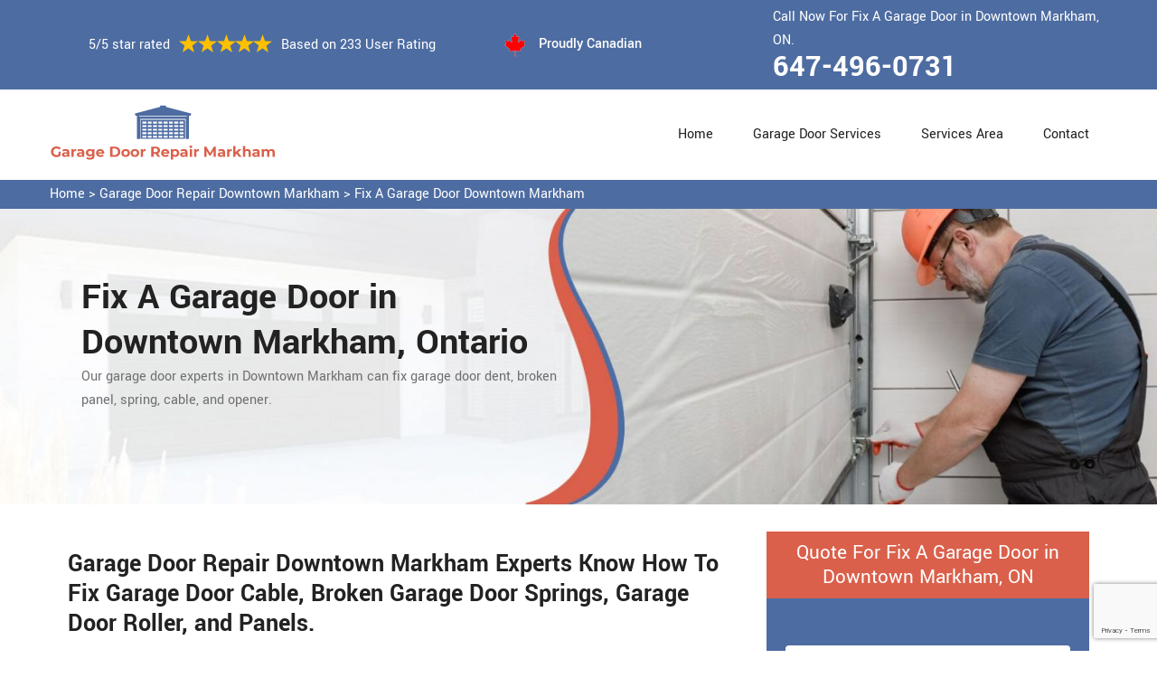

--- FILE ---
content_type: text/html
request_url: https://www.garagedoorrepairmarkham.ca/downtown-markham/fix-a-garage-door-downtown-markham-on/
body_size: 9178
content:
<!DOCTYPE html>
<html lang="zxx">
<!-- Begin Head -->

<head>
    <meta charset="utf-8">
    <meta name="viewport" content="width=device-width, initial-scale=1, shrink-to-fit=no">
    <link rel="stylesheet" href="/assets/css/bootstrap.min.css">
    <link rel="stylesheet" href="/assets/css/animate.css">
    <link rel="stylesheet" href="/assets/css/swiper.min.css">
    <link rel="stylesheet" href="/assets/css/magnific-popup.css">
    <link rel="stylesheet" href="/assets/css/font.css">
    <link rel="stylesheet" href="/assets/css/font-awesome.min.css">
    <link rel="stylesheet" href="/assets/css/nice-select.css">
    <link rel="stylesheet" href="/assets/css/comman.css">
    <link rel="stylesheet" href="/assets/css/style5.css">
   <link rel="shortcut icon" type="image/ico" href="/assets/images/proudly-canadian.png" />
    <title>Fix A Garage Door Downtown Markham &#129351; - Fix Garage Door Panel, Cable & Spring Downtown Markham</title>
    <meta name="description" content="Need experts to Fix A Garage Door in Downtown Markham? We have &#9989; specialists to fix your garage door opener, garage door cable and garage door spring. Call us at &#128383; 647-496-0731 to hire a garage door repair technician to fix your garage door roller, & garage door panel in Downtown Markham." />
    <meta name="keywords" content="fix a garage door Downtown Markham, fix garage door spring Downtown Markham, garage door cable repair Downtown Markham" />
     <meta name="robots" content="index, follow">

    <meta property="og:title" content="Fix A Garage Door Downtown Markham &#129351; - Fix Garage Door Panel, Cable & Spring Downtown Markham" />
    <meta property="og:description" content="Need experts to Fix A Garage Door in Downtown Markham? We have &#9989; specialists to fix your garage door opener, garage door cable and garage door spring. Call us at &#128383; 647-496-0731 to hire a garage door repair technician to fix your garage door roller, & garage door panel in Downtown Markham." />
    <meta property="og:image" content="/userfiles/images/banner/fix-a-garage-door.jpg" />
   <link rel="canonical" href="https://www.garagedoorrepairmarkham.ca/downtown-markham/fix-a-garage-door-downtown-markham-on/"/>
   <meta name="google-site-verification" content="U1NYteMAw5OMHS-qZArJ_h5l6tVikcgRQUgkYpLDL8Q" />

</head>

<body>
   <!--  Clickcease.com tracking-->
<script type='text/javascript'>var script = document.createElement('script');
script.async = true; script.type = 'text/javascript';
var target = 'https://www.clickcease.com/monitor/stat.js';
script.src = target;var elem = document.head;elem.appendChild(script);
</script>
<noscript>
<a href='https://www.clickcease.com' rel='nofollow'><img src='https://monitor.clickcease.com/stats/stats.aspx' alt='ClickCease'/></a>
</noscript>
<!--  Clickcease.com tracking-->
    <!-- Main Wraapper -->
    
    <a href="tel:647-496-0731" class="mobile-icon d-lg-none" >
		<i class="fa fa-phone" aria-hidden="true"></i>
	</a>
        <!-- Header Start -->
    <div class="main_wrapper"><!-- Header Start -->
<header>
<div class="pnt_header_top">
<div class="container">
<div class="row align-items-center">
<div class="col-lg-5 col-sm-5 col-6">
<div class="pnt_header_info">
<div class="star-text">
<p>5/5 star rated</p>
<img alt="best garage door services Downtown Markham" class="mb-1" src="/assets/images/index2/5-stars.png" />
<p>Based on 233 User Rating</p>
</div>
</div>
</div>

<div class="col-lg-3 col-md-4 d-md-block d-none">
<div class="pnt_header_info pnt_header_info_left">
<ul>
	<li class="canadian"><span class="pnt_header_icon"><img alt="garage door experts in Downtown Markham" src="/assets/images/proudly-canadian.png" /> </span> Proudly Canadian</li>
</ul>
</div>
</div>

<div class="col-lg-4 col-sm-3 col-6">
<div class="pnt_header_info pnt_header_info_left d-md-block d-none ">
<p>Call Now For Fix A Garage Door in Downtown Markham, ON.</p>
<a href="tel:647-496-0731">647-496-0731</a></div>

<div class="d-block d-sm-none"><span class="mobile-phone"><a href="tel:647-496-0731">647-496-0731</a> </span></div>

<ul class="d-block d-sm-none">
	<li class="canadian"><span class="pnt_header_icon"><img alt="best garage door repair services in Downtown Markham" src="/assets/images/proudly-canadian.png" /> </span> Proudly Canadian</li>
</ul>
</div>
</div>
</div>
</div>

<div class="pnt_header_wrapper d-lg-block d-none">
<div class="container">
<div class="row align-items-center">
<div class="col-lg-3 col-md-4 col-sm-4 col-5">
<div class="pnt_logo"><a href="/"><img alt="Garage Door Repair Downtown Markham" src="/userfiles/images/garage-door-repair-markham.png" /></a></div>
</div>

<div class="col-lg-9 col-md-8 col-sm-8 col-7">
<div class="pnt_main_menu main_menu_parent"><!-- Header Menus -->
<div class="pnt_nav_items main_menu_wrapper text-right">
<ul>
	<li><a href="/">Home</a></li>
	<li class="has_submenu megamenu-li "><a href="#">Garage Door Services</a>
	<ul class="sub_menu sm-menu">
		<li>
		<div class="row">
		<div class="col-lg-4 pr-2">
		<ul>
			<li><a href="/downtown-markham/fix-a-garage-door-downtown-markham-on/">Fix A Garage Door</a></li>
			<li><a href="/downtown-markham/steel-garage-door-downtown-markham-on/">Steel Garage Door</a></li>
			<li><a href="/downtown-markham/genie-garage-door-downtown-markham-on/">Genie Garage Door</a></li>
			<li><a href="/downtown-markham/sears-garage-door-downtown-markham-on/">Sears Garage Door</a></li>
			<li><a href="/downtown-markham/roll-up-door-repair-downtown-markham-on/">Roll Up Door Repair</a></li>
			<li><a href="/downtown-markham/wooden-garage-door-downtown-markham-on/">Wooden Garage Door</a></li>
			<li><a href="/downtown-markham/aluminium-garage-doors-downtown-markham-on/">Aluminium Garage Door</a></li>
			<li><a href="/downtown-markham/commercial-garage-door-downtown-markham-on/">Commercial Garage Door</a></li>
			<li><a href="/downtown-markham/garage-door-maintenance-downtown-markham-on/">Garage Door Maintenance</a></li>
			<li><a href="/downtown-markham/garage-door-opener-gear-replacement-downtown-markham-on/">Garage Door Opener Gear Replacement</a></li>
		</ul>
		</div>

		<div class="col-lg-4 px-2">
		<ul>
			<li><a href="/downtown-markham/garage-door-installation-downtown-markham-on/">Garage Door Installation</a></li>
			<li><a href="/downtown-markham/chamberlain-garage-door-downtown-markham-on/">Chamberlain Garage Door</a></li>
			<li><a href="/downtown-markham/garage-door-track-repair-downtown-markham-on/">Garage Door Track Repair</a></li>
			<li><a href="/downtown-markham/garage-door-hinge-repair-downtown-markham-on/">Garage Door Hinge Repair</a></li>
			<li><a href="/downtown-markham/garage-door-motor-repair-downtown-markham-on/">Garage Door Motor Repair</a></li>
			<li><a href="/downtown-markham/garage-door-panel-repair-downtown-markham-on/">Garage Door Panel Repair</a></li>
			<li><a href="/downtown-markham/garage-door-cable-repair-downtown-markham-on/">Garage Door Cable Repair</a></li>
			<li><a href="/downtown-markham/garage-door-roller-repair-downtown-markham-on/">Garage Door Roller Repair</a></li>
			<li><a href="/downtown-markham/garage-door-opener-repair-downtown-markham-on/">Garage Door Opener Repair</a></li>
			<li><a href="/downtown-markham/garage-door-opener-installation-downtown-markham-on/">Garage Door Opener Installation</a></li>
			<li><a href="/downtown-markham/garage-door-pulley-replacement-downtown-markham-on/">Garage Door Pulley Replacement</a></li>
		</ul>
		</div>

		<div class="col-lg-4 pl-0">
		<ul>
			<li><a href="/downtown-markham/industrial-garage-door-downtown-markham-on/">Industrial Garage Door</a></li>
			<li><a href="/downtown-markham/liftmaster-garage-door-downtown-markham-on/">Liftmaster Garage Door</a></li>
			<li><a href="/downtown-markham/residential-garage-door-downtown-markham-on/">Residential Garage Door</a></li>
			<li><a href="/downtown-markham/garage-door-replacement-downtown-markham-on/">Garage Door Replacement</a></li>
			<li><a href="/downtown-markham/garage-door-spring-repair-downtown-markham-on/">Garage Door Spring Repair</a></li>
			<li><a href="/downtown-markham/garage-door-bracket-repair-downtown-markham-on/">Garage Door Bracket Repair</a></li>
			<li><a href="/downtown-markham/overhead-garage-door-repair-downtown-markham-on/">Overhead Garage Door Repair</a></li>
			<li><a href="/downtown-markham/new-garage-door-installation-downtown-markham-on/">New Garage Door Installation</a></li>
			<li><a href="/downtown-markham/garage-door-off-track-repair-downtown-markham-on/">Garage Door Off Track Repair</a></li>
			<li><a href="/downtown-markham/automatic-garage-door-opener-downtown-markham-on/">Automatic Garage Door Opener</a></li>
		</ul>
		</div>
		</div>
		</li>
	</ul>
	</li>
	<li><a href="/services-area/">Services Area</a></li>
	<li><a href="/contact-us/">Contact</a></li>
</ul>
</div>
</div>
</div>
</div>
</div>
</div>
</header>

<nav class="menu-h snav navbar navbar-expand-lg navbar-light bg-light d-lg-none" id="sticky-nav">
<div class="loc_logo"><a href="/"><img alt="Garage Door Repair Downtown Markham " src="/userfiles/images/garage-door-repair-markham.png" /></a></div>
<button aria-controls="navbarNavDropdown" aria-expanded="false" aria-label="Toggle navigation" class="navbar-toggler collapsed" data-target="#navbarNavDropdown" data-toggle="collapse" type="button"><span class="navbar-toggler-icon"></span></button>

<div class="navbar-collapse collapse" id="navbarNavDropdown" style="">
<ul class="navbar-nav">
	<li class="nav-item active"><a class="nav-link" href="/">Home</a></li>
	<li class="nav-item dropdown"><a aria-expanded="false" aria-haspopup="true" class="nav-link dropdown-toggle" data-toggle="dropdown" href="#" id="navbarDropdownMenuLink" role="button">Services </a>
	<ul aria-labelledby="navbarDropdownMenuLink" class="dropdown-menu">
		<li><a href="/downtown-markham/fix-a-garage-door-downtown-markham-on/">Fix A Garage Door</a></li>
		<li><a href="/downtown-markham/steel-garage-door-downtown-markham-on/">Steel Garage Door</a></li>
		<li><a href="/downtown-markham/genie-garage-door-downtown-markham-on/">Genie Garage Door</a></li>
		<li><a href="/downtown-markham/sears-garage-door-downtown-markham-on/">Sears Garage Door</a></li>
		<li><a href="/downtown-markham/roll-up-door-repair-downtown-markham-on/">Roll Up Door Repair</a></li>
		<li><a href="/downtown-markham/wooden-garage-door-downtown-markham-on/">Wooden Garage Door</a></li>
		<li><a href="/downtown-markham/aluminium-garage-doors-downtown-markham-on/">Aluminium Garage Door</a></li>
		<li><a href="/downtown-markham/commercial-garage-door-downtown-markham-on/">Commercial Garage Door</a></li>
		<li><a href="/downtown-markham/garage-door-maintenance-downtown-markham-on/">Garage Door Maintenance</a></li>
		<li><a href="/downtown-markham/garage-door-opener-gear-replacement-downtown-markham-on/">Garage Door Opener Gear Replacement</a></li>
		<li><a href="/downtown-markham/garage-door-installation-downtown-markham-on/">Garage Door Installation</a></li>
		<li><a href="/downtown-markham/chamberlain-garage-door-downtown-markham-on/">Chamberlain Garage Door</a></li>
		<li><a href="/downtown-markham/garage-door-track-repair-downtown-markham-on/">Garage Door Track Repair</a></li>
		<li><a href="/downtown-markham/garage-door-hinge-repair-downtown-markham-on/">Garage Door Hinge Repair</a></li>
		<li><a href="/downtown-markham/garage-door-motor-repair-downtown-markham-on/">Garage Door Motor Repair</a></li>
		<li><a href="/downtown-markham/garage-door-panel-repair-downtown-markham-on/">Garage Door Panel Repair</a></li>
		<li><a href="/downtown-markham/garage-door-cable-repair-downtown-markham-on/">Garage Door Cable Repair</a></li>
		<li><a href="/downtown-markham/garage-door-roller-repair-downtown-markham-on/">Garage Door Roller Repair</a></li>
		<li><a href="/downtown-markham/garage-door-opener-repair-downtown-markham-on/">Garage Door Opener Repair</a></li>
		<li><a href="/downtown-markham/garage-door-opener-installation-downtown-markham-on/">Garage Door Opener Installation</a></li>
		<li><a href="/downtown-markham/garage-door-pulley-replacement-downtown-markham-on/">Garage Door Pulley Replacement</a></li>
		<li><a href="/downtown-markham/industrial-garage-door-downtown-markham-on/">Industrial Garage Door</a></li>
		<li><a href="/downtown-markham/liftmaster-garage-door-downtown-markham-on/">Liftmaster Garage Door</a></li>
		<li><a href="/downtown-markham/residential-garage-door-downtown-markham-on/">Residential Garage Door</a></li>
		<li><a href="/downtown-markham/garage-door-replacement-downtown-markham-on/">Garage Door Replacement</a></li>
		<li><a href="/downtown-markham/garage-door-spring-repair-downtown-markham-on/">Garage Door Spring Repair</a></li>
		<li><a href="/downtown-markham/garage-door-bracket-repair-downtown-markham-on/">Garage Door Bracket Repair</a></li>
		<li><a href="/downtown-markham/overhead-garage-door-repair-downtown-markham-on/">Overhead Garage Door Repair</a></li>
		<li><a href="/downtown-markham/new-garage-door-installation-downtown-markham-on/">New Garage Door Installation</a></li>
		<li><a href="/downtown-markham/garage-door-off-track-repair-downtown-markham-on/">Garage Door Off Track Repair</a></li>
		<li><a href="/downtown-markham/automatic-garage-door-opener-downtown-markham-on/">Automatic Garage Door Opener</a></li>
	</ul>
	</li>
	<li class="nav-item"><a class="nav-link" href="/services-area/">Services Area</a></li>
	<li class="nav-item"><a class="nav-link" href="/contact-us/">Contact Us</a></li>
</ul>
</div>
</nav>
</div>

        
    <div class="brd">
<div class="container"><a href="/downtown-markham/garage-door-repair-downtown-markham-on/">Home</a> &gt;&nbsp;<a href="/downtown-markham/garage-door-repair-downtown-markham-on/">Garage Door Repair Downtown Markham</a> &gt; <a href="/downtown-markham/fix-a-garage-door-downtown-markham-on/">Fix A Garage Door Downtown Markham</a></div>
</div>

<section class="service_banner" style="background: url(/userfiles/images/banner/fix-a-garage-door.jpg);">
<div class="container">
<div class="row">
<div class="col-lg-6">
<div class="pnt_banner_text">
<h1>Fix A Garage Door&nbsp;in Downtown Markham, Ontario</h1>

<p>Our garage door experts in Downtown Markham can fix garage door dent, broken panel, spring, cable, and opener.</p>
</div>
</div>
</div>
</div>
</section>

<section class="main-content-wrap">
<div class="container">
<div class="row">
<div class="col-md-8">
<div class="main-content">
<h2><strong>Garage Door Repair Downtown Markham&nbsp;Experts Know How To Fix Garage Door Cable, Broken Garage Door Springs, Garage Door Roller, and Panels.</strong></h2>

<p>In Downtown Markham, Ontario, Garage Door Repair Downtown Markham is the best place to fix garage door issues and serve residential, commercial and industrial garage doors. Garage doors can break down from the wear and tear of repetitive use, and weather fluctuations. Our professional technicians at Garage Door Repair Downtown Markham will <strong>Fix Garage Door Problems</strong> in a timely and efficient manner. Always rely on Garage Door Repair Downtown Markham to fix your garage door quickly and immediately. We have certified and experienced technicians who are always ready to meet your garage door needs. We can work with you on all makes and models of the garage doors to serve you in a better way. We have tools, techniques, and skills to fix your <strong>Residential or Commercial Garage Door</strong>.</p>

<p style="text-align:center;"><img src="https://www.garagedoorrepairmarkham.ca/imggen/fix-a-garage-door-downtown-markham-ontario.webp" alt="Fix A Garage Door Downtown Markham - Ontario" /></p>

<h3><strong>Downtown Markham Fix Garage Door Spring</strong></h3>

<p>Your garage door depends on a properly sized spring to effectively operate the door. A <a href="/downtown-markham/garage-door-spring-repair-downtown-markham-on/"><strong>Broken Garage Door Spring</strong></a> makes the overhead garage door unbalanced and can be very difficult to open manually due to the weight. Garage door springs should be adjusted or fixed by a trained professional. It is highly recommended you consult us at Garage Door Repair Downtown Markham for garage door spring repair service in Downtown Markham, Ontario. We use only the most highly trained technicians to <strong>Fix Your Garage Door Spring</strong> because fixing garage door springs requires proper tools and have to be adjusted according to the weight of the door. We can fix both <strong>Torsion And Extension Spring Systems</strong> on residential, commercial, and industrial garage doors.</p>

<h3><strong>Fix Garage Door Opener in Downtown Markham</strong></h3>

<p>A garage door cannot work smoothly and properly without a garage door opener. A garage door opener is a convenient feature to have but a malfunctioning garage door opener can turn this convenience into inconvenience. Fixing garage door opener also offers improved security and better safety in Downtown Markham, Ontario. Our professional and experienced technician can fix your <a href="/downtown-markham/garage-door-opener-repair-downtown-markham-on/"><strong>Garage Door Opener</strong></a> if it is not working properly. There are several reasons for garage door opener problems happen and we, at Garage Door Repair Downtown Markham, can troubleshoot any of the problems your <strong>Overhead Garage Door Opener</strong> suffering from. We know how important your garage doors are, and we are proud to fix same-day commercial garage door openers across Downtown Markham, Ontario.<br />
<img alt="fix garage door opener in Downtown Markham" src="/userfiles/images/fix-garage-door-opener.jpg" style="margin: 10px;" /></p>

<h3><strong>Downtown Markham Fix Garage Door Sensor</strong></h3>

<p>The sensor for your garage door needs to be working properly for the opener to function well. If you are dealing with a <strong>Broken Sensor</strong>, it is highly risky for you and your family because there is nothing to stop the door from closing on people or any object in the way. Garage door sensors are a safety mechanism that is now an essential part of any garage door. Sometimes with children rushing in and out of the garage and pets tearing in and out, the sensors of the garage door can encounter immense wear and tear. Garage Door Repair Downtown Markham can <strong>Fix Garage Door Sensors</strong> and proudly offers safety sensor adjustment and repairing in Downtown Markham. We have trained and skilled technicians with years of experience who can adjust and fix any kind of issue related to the garage door sensor.<br />
<img alt="fix garage door sensor in Downtown Markham" src="/userfiles/images/fix-garage-door-sensor.jpg" style="margin: 10px;" /></p>

<h2><strong>Our Fix a Garage Door Services in Downtown Markham</strong></h2>

<p>At Garage Door Repair Downtown Markham we offer the following garage door services in Downtown Markham, Ontario:</p>

<ul>
	<li><strong>Fix Bent Garage Door in Downtown Markham</strong></li>
	<li><strong>Fix Garage Door Roller in Downtown Markham</strong></li>
	<li><strong>Downtown Markham Fix Garage Door Cable</strong></li>
	<li><strong>Downtown Markham Fix Garage Door Off Track</strong></li>
	<li><strong>Downtown Markham Fix Garage Door Panel</strong></li>
</ul>

<p>Garage Door Repair Downtown Markham is a professional garage door company in Downtown Markham, Ontario. We have earned this fame through our dedication and ambition to serve the residents of Downtown Markham, Ontario to fix their garage door issues. We are <strong>24/7 Available</strong> at your garage door services.</p>

<h3><strong>Downtown Markham Fix Bent Garage Door</strong></h3>

<p>In Downtown Markham, Ontario, Garage Door Repair Downtown Markham understands the importance of durable and strong garage door, so we fix your garage door issues in timely and cost-effective manners. Our technicians are trained and experienced to fix the <strong>Bent Garage Door</strong>. Our dedicated garage door technicians are always ready to serve you for your bent garage door needs across Downtown Markham, Ontario.<br />
<img alt="fix bent garage door in Downtown Markham" src="/userfiles/images/fix-bent-garage-door.jpg" style="margin: 10px;" /></p>

<h3><strong>Fix Garage Door Roller in Downtown Markham</strong></h3>

<p>A garage door cannot open and close without rollers. Well functioning rollers are important for well functioning and proper working garage door. In Downtown Markham, Ontario if <a href="/downtown-markham/garage-door-roller-repair-downtown-markham-on/"><strong>Rollers Of Your Garage Door</strong></a> are not working, contact Garage Door Repair Downtown Markham to fix garage door rollers immediately and reliably door across Downtown Markham, Ontario. Garage Door Repair Downtown Markham is the only ideal place in Downtown Markham, Ontario to get your garage door rollers fixed.</p>

<h3><strong>Downtown Markham Fix Garage Door Cable</strong></h3>

<p>Our certified experts thoroughly examine and fix your garage door cables to make them work efficiently. We can fix and <a href="/downtown-markham/garage-door-cable-repair-downtown-markham-on/"><strong>Adjust Garage Door Cables</strong></a> anywhere in Downtown Markham on your commercial or residential doors. We have earned a high reputation among the garage door repairing industry for our determination and hardworking. Whatever the issue of your garage door cable is, always rely on Garage Door Repair Downtown Markham only for fast and <strong>Quick Fixing Services</strong>.<br />
<img alt="Downtown Markham fix garage door cable" src="/userfiles/images/fix-garage-door-cable.jpg" style="margin: 10px;" /></p>

<h3><strong>Fix Garage Door Off Track in Downtown Markham</strong></h3>

<p>Garage Door Repair Downtown Markham is trusted and affordable fixing <a href="/downtown-markham/garage-door-off-track-repair-downtown-markham-on/"><strong>Off-Track Garage Door</strong></a> in Downtown Markham, Ontario. We are quick in our services of garage door needs. We have trained and experienced technicians who can combat any kind of garage door troubles regarding <a href="/downtown-markham/garage-door-track-repair-downtown-markham-on/"><strong>Garage Door Tracks</strong></a>. Garage Door Repair Downtown Markham provides the most reliable services at the most affordable and competitive price which distinguishes us from other garage door repair companies.</p>

<h3><strong>Downtown Markham Fix Garage Door Panel</strong></h3>

<p>If you are looking for a reliable garage door repairing company to fix garage door panel in Downtown Markham, Ontario, contact us at <strong>647-496-0731</strong>. Our team of professionals is always ready to run at your door to let you out of <strong>Garage Door Panel</strong> problems. For all your garage door concerns, call <strong>647-496-0731</strong> and get all types of garage door fixed.</p>
</div>
</div>
<div class="col-md-4">
<div class="sidebar-block mb-5">
<div class="sidebar-heading">
<h3>Quote For Fix A Garage Door in Downtown Markham, ON</h3>
</div>

<div class="sidebar-content">
<div class="expMessage">&nbsp;</div>

<form action="#" id="contactUs" method="post" name="requestformR" novalidate="novalidate">
<div class="form-group"><input class="form-control required" id="name" name="formInput[name]" placeholder="Name *" type="text" /></div>

<div class="form-group"><input class="form-control required" id="mobile" name="formInput[phone]" placeholder="Phone *" type="text" /></div>

<div class="form-group"><input class="form-control required" id="email" name="formInput[email]" placeholder="Email *" type="email" /></div>

<div class="form-group"><textarea class="form-control" cols="30" id="" name="formInput[message]" placeholder="Messsage" rows="3"></textarea></div>
<!-- Captcha Start -->

<div class="g-recaptcha" data-callback="setResponse" data-sitekey="6LdmvnIaAAAAAHCfEeyn0a6XoOojnX2t66sTOqpI" data-size="invisible">&nbsp;</div>
<input id="captcha-response" name="captcha-response" type="hidden" /> <!-- END Captcha Start -->
<div class="text-center"><button class="btn btn-orange" type="submit">Submit Now</button></div>
<input name="action" type="hidden" value="submitform" />&nbsp;</form>
</div>
</div>

<div class="sidebar-block">
<div class="sidebar-heading">
<h3>Downtown Markham Map</h3>
</div>

<div class="sidebar-content">
<div style="width: 100%"><iframe frameborder="0" height="400" marginheight="0" marginwidth="0" scrolling="no" src="https://maps.google.com/maps?width=100%&amp;height=600&amp;hl=en&amp;q=Downtown Markham%20Ontario&amp;ie=UTF8&amp;t=&amp;z=14&amp;iwloc=B&amp;output=embed" width="100%">km radius map</iframe></div>
</div>
</div>

<div class="sidebar-block mb-5">
<div class="sidebar-heading">
<h3>Downtown Markham Information</h3>
</div>

<div class="sidebar-content"></div>
</div>
</div>
</div>
</div>
</section>
<!-- Testimonial Section --><section class="pnt_testimonial_wrapper">
<div class="container">
<div class="row">
<div class="col-xl-6 col-lg-10 col-md-10 col-sm-12 col-12 offset-xl-3 offset-lg-1 offset-md-1 text-center">
<div class="pnt_heading">
<h2 class="white">Praise From Our Happy Clients About Our Fix A Garage Door in Downtown Markham, ON</h2>
</div>
</div>

<div class="col-lg-10 col-md-10 col-sm-12 col-12 offset-lg-1 offset-md-1">
<div class="pnt_testimonials_section">
<div class="swiper-container t2">
<div class="swiper-wrapper">
<div class="swiper-slide">
<div class="pnt_testimonial_section">
<div class="pnt_testimonial_inner">
<div class="pnt_client_img"><img alt="" src="/assets/images/index2/test1.png" /></div>

<div class="pnt_client_quote">
<h4>Carlous</h4>

<p>Garage Door Repair Downtown Markham team assisted us change our garage door electric motor, and finished others benefit the door skillfully, and quick!We very advise Garage Door Repair Downtown Markham and will absolutely use them in the future once more.</p>
</div>
</div>
</div>
</div>

<div class="swiper-slide">
<div class="pnt_testimonial_section">
<div class="pnt_testimonial_inner">
<div class="pnt_client_img"><img alt="" src="/userfiles/images/02.png" /></div>

<div class="pnt_client_quote">
<h4>David Parker</h4>

<p>Very expert and friendly service technician came to our place for an emergency situation garage door repair. It just takes one hour to fix the garage door (changing the broken spring, strengthening the door and also Even more). It makes the door run a lot smoother than in the past.<br />
Thanks Garage Door Repair Downtown Markham</p>
</div>
</div>
</div>
</div>
</div>
</div>
<!-- Slider Arrows -->

<div class="pnt_testimonial_button">
<div class="testTwoButtonPrev">
<div class="testTwoButtonPrevInner"><i class="fa fa-angle-left"></i></div>
</div>

<div class="testTwoButtonNext">
<div class="testTwoButtonNextInner"><i class="fa fa-angle-right"></i></div>
</div>
</div>
</div>
</div>
</div>
</div>
</section>


<div class="homepagecities">
<div class="container">
<div class="row">
<div class="col-sm-12">
<h2><strong>We serve the following locations around Markham</strong></h2>
<br />
<ul class="ul3"><li><a href="/angus-glen/fix-a-garage-door-angus-glen-on/">Angus Glen</a></li><li><a href="/armadale/fix-a-garage-door-armadale-on/">Armadale</a></li><li><a href="/berczy-village/fix-a-garage-door-berczy-village-on/">Berczy Village</a></li><li><a href="/box-grove/fix-a-garage-door-box-grove-on/">Box Grove</a></li><li><a href="/brown-corners/fix-a-garage-door-brown-corners-on/">Brown Corners</a></li><li><a href="/buttonville/fix-a-garage-door-buttonville-on/">Buttonville</a></li><li><a href="/cachet/fix-a-garage-door-cachet-on/">Cachet</a></li><li><a href="/cashel/fix-a-garage-door-cashel-on/">Cashel</a></li><li><a href="/cathedraltown/fix-a-garage-door-cathedraltown-on/">Cathedraltown</a></li><li><a href="/cedar-grove/fix-a-garage-door-cedar-grove-on/">Cedar Grove</a></li><li><a href="/cornell/fix-a-garage-door-cornell-on/">Cornell</a></li><li><a href="/dickson-hill/fix-a-garage-door-dickson-hill-on/">Dickson Hill</a></li><li><a href="/dollar/fix-a-garage-door-dollar-on/">Dollar</a></li><li><a href="/downtown-markham/fix-a-garage-door-downtown-markham-on/">Downtown Markham</a></li><li><a href="/german-mills/fix-a-garage-door-german-mills-on/">German Mills</a></li><li><a href="/greensborough/fix-a-garage-door-greensborough-on/">Greensborough</a></li><li><a href="/hagerman-corners/fix-a-garage-door-hagerman-corners-on/">Hagerman Corners</a></li><li><a href="/langstaff/fix-a-garage-door-langstaff-on/">Langstaff</a></li><li><a href="/locust-hill/fix-a-garage-door-locust-hill-on/">Locust Hill</a></li><li><a href="/markham-village/fix-a-garage-door-markham-village-on/">Markham Village</a></li><li><a href="/milliken/fix-a-garage-door-milliken-on/">Milliken</a></li><li><a href="/milnesville/fix-a-garage-door-milnesville-on/">Milnesville</a></li><li><a href="/mongolia/fix-a-garage-door-mongolia-on/">Mongolia</a></li><li><a href="/mount-joy/fix-a-garage-door-mount-joy-on/">Mount Joy</a></li><li><a href="/quantztown/fix-a-garage-door-quantztown-on/">Quantztown</a></li><li><a href="/raymerville-markville-east/fix-a-garage-door-raymerville-markville-east-on/">Raymerville Markville East</a></li><li><a href="/south-unionville/fix-a-garage-door-south-unionville-on/">South Unionville</a></li><li><a href="/thornhill/fix-a-garage-door-thornhill-on/">Thornhill</a></li><li><a href="/underwood/fix-a-garage-door-underwood-on/">Underwood</a></li><li><a href="/unionville/fix-a-garage-door-unionville-on/">Unionville</a></li><li><a href="/victoria-square/fix-a-garage-door-victoria-square-on/">Victoria Square</a></li><li><a href="/vinegar-hill/fix-a-garage-door-vinegar-hill-on/">Vinegar Hill</a></li><li><a href="/wismer-commons/fix-a-garage-door-wismer-commons-on/">Wismer Commons</a></li></ul></div>
</div>
</div>
</div>

    
    <footer>
<div class="pnt_footer_wrapper">
<div class="container">
<div class="row">
<div class="col-lg-4 col-md-6 col-sm-6 col-12 mb_30">
<div class="pnt_widgets pnt_footer_menu">
<h4 class="pnt_sub_heading white">About Us Garage Door Repair Downtown Markham, ON</h4>

<p>Garage Door Repair Downtown Markham provides professional garage door repair service to both commercial and residential customers. We operate in entire Markham surrounding locations. We offer 24/7 emergency garage door repair service and are able to provide a vast amount of garage door related services.</p>
</div>
</div>

<div class="col-lg-5 col-md-6 col-sm-6 col-12 mb_30">
<div class="pnt_widgets pnt_footer_menu">
<h4 class="pnt_sub_heading white">Quick Links</h4>

<div class="row">
<ul class="col-md-6">
	<li><a href="/downtown-markham/fix-a-garage-door-downtown-markham-on/">Fix A Garage Door</a></li>
	<li><a href="/downtown-markham/new-garage-door-installation-downtown-markham-on/">Garage Door Installation</a></li>
	<li><a href="/downtown-markham/garage-door-spring-repair-downtown-markham-on/">Garage Door Spring Repair</a></li>
	<li><a href="/downtown-markham/roll-up-door-repair-downtown-markham-on/">Roll Up Door Repair</a></li>
	<li><a href="/downtown-markham/garage-door-opener-repair-downtown-markham-on/">Garage Door Opener Repair</a></li>
</ul>

<ul class="col-md-6">
	<li><a href="/downtown-markham/garage-door-track-repair-downtown-markham-on/">Garage Door Track Repair</a></li>
	<li><a href="/downtown-markham/garage-door-hinge-repair-downtown-markham-on/">Garage Door Hinge Repair</a></li>
	<li><a href="/downtown-markham/garage-door-motor-repair-downtown-markham-on/">Garage Door Motor Repair</a></li>
	<li><a href="/downtown-markham/garage-door-panel-repair-downtown-markham-on/">Garage Door Panel Repair</a></li>
	<li><a href="/downtown-markham/garage-door-cable-repair-downtown-markham-on/">Garage Door Cable Repair</a></li>
	<li><a href="/privacy-policy/">Privacy Policy</a></li>
</ul>
</div>
</div>
</div>

<div class="col-lg-3 col-md-6 col-sm-6 col-12 mb_30">
<div class="pnt_widgets pnt_footer_menu">
<h4 class="pnt_sub_heading white">Contact Information</h4>
</div>

<div class="pnt_widgets pnt_footer_menu">
<h6><i class="fa fa-phone mr-3"></i><a class="text-white" href="tel:647-496-0731">647-496-0731</a></h6>

<h6><i class="fa fa-envelope mr-3"></i><a class="text-white" href="mailto:">E-Mail Us</a></h6>
</div>
</div>
</div>
</div>
</div>

<div class="pnt_copyright_wrapper white">
<div class="col-lg-12 col-md-12 col-sm-12 col-12 text-center">
<p>Copyright &copy; <script>document.write(new Date().getFullYear()) </script> <a href="/" style="color:#fff">Garage Door Repair Downtown Markham</a> All Right Reserved.</p>
</div>
</div>
</footer>

<script type="application/ld+json">
    {
      "@context": "https://schema.org",
      "@type": "NewsArticle",
      "headline": "Article headline",
      "image": ["/userfiles/images/banner/fix-a-garage-door.jpg"],
      "datePublished": "2015-02-05T08:00:00+08:00",
      "dateModified": "2015-02-05T09:20:00+08:00",
      "author": [
        {
          "@type": "Person",
          "name": "Jane Doe",
          "url": "https://www.garagedoorrepairmarkham.ca/"
        }
      ]
    }
  </script>
  
  <script type="application/ld+json">
    {
      "@context": "https://schema.org",
      "@type": "BreadcrumbList",
      "itemListElement": [
        {
          "@type": "ListItem",
          "position": 1,
          "item": {
            "@id": "/downtown-markham/fix-a-garage-door-downtown-markham-on/",
            "name": "Garage Door Repair Downtown Markham"
          }
        }
      ]
    }
  </script>
  
  <script type="application/ld+json">
    {
      "@context": "https://schema.org",
      "@type": "Organization",
      "name": "Garage Door Repair Downtown Markham",
      "legalName": "Garage Door Repair Downtown Markham",
      "alternateName": "Garage Door Repair Downtown Markham",
      "url": "https://www.garagedoorrepairmarkham.ca/",
      "logo": "/userfiles/images/garage-door-repair-markham.png",
      "foundingDate": "2001",
      "founders": [
        {
          "@type": "Person",
          "name": "Top"
        }
      ],
      "address": {
        "@type": "PostalAddress",
        "streetAddress": "Ontario",
        "addressLocality": "Ontario",
        "addressRegion": "Ontario",
        "addressCountry": "Ontario"
      },
      "contactPoint": {
        "@type": "ContactPoint",
        "contactType": "customer support",
        "telephone": "647-496-0731"
      },
      "sameAs": [
        "https://www.facebook.com/",
        "https://www.youtube.com/"
      ]
    }
  </script>
  
  <script type="application/ld+json">
    {
      "@context": "http://schema.org/",
      "@type": "Product",
      "name": "Fix A Garage Door Downtown Markham",
      "image": "/userfiles/images/banner/fix-a-garage-door.jpg",
      "description": "Need experts to Fix A Garage Door in Downtown Markham? We have &#9989; specialists to fix your garage door opener, garage door cable and garage door spring. Call us at &#128383; 647-496-0731 to hire a garage door repair technician to fix your garage door roller, & garage door panel in Downtown Markham.",
      "brand": {
        "@type": "Brand",
        "name": "Garage Door Repair Downtown Markham"
      },
      "sku": "0",
      "gtin8": "0",
      "gtin13": "0",
      "gtin14": "0",
      "mpn": "0",
      "offers": {
        "@type": "AggregateOffer",
        "priceCurrency": "CAD",
        "lowPrice": "1",
        "highPrice": "10",
        "offerCount": "7"
      },
      "aggregateRating": {
        "@type": "AggregateRating",
        "ratingValue": "4.9",
        "bestRating": "5",
        "worstRating": "",
        "ratingCount": "233"
      },
  
      "review": {
        "@context": "http://schema.org/",
        "name": "Best Rating",
        "@type": "Review",
        "reviewBody": "Garage Door Repair Downtown Markham answered my telephone call instantly and was beyond educated. He was very easy to connect with and also defeat the approximated time he offered me to get below. less than 20 mins! Incredible service. So handy and also good. 10/10 recommend. I'm beyond eased and really feel secure again in my house (after my secrets were taken). Thank you, Garage Door Repair Downtown Markham.",
        "author": {
          "@type": "Person",
          "name": "John Parker"
        }
      }
    }
  </script>
  
  <script type="application/ld+json">
    {
      "@context": "http://schema.org/",
      "@type": "Review",
      "author": {
        "@type": "Person",
        "name": "John Parker"
      },
      "reviewBody": "Garage Door Repair Downtown Markham answered my telephone call instantly and was beyond educated. He was very easy to connect with and also defeat the approximated time he offered me to get below. less than 20 mins! Incredible service. So handy and also good. 10/10 recommend. I'm beyond eased and really feel secure again in my house (after my secrets were taken). Thank you, Garage Door Repair Downtown Markham.",
      "itemReviewed": {
        "@type": "LocalBusiness",
        "name": "Garage Door Repair Downtown Markham",
        "priceRange": "$$",
        "telephone": "647-496-0731",
        "address": {
          "@type": "PostalAddress",
          "streetAddress": "Ontario",
          "addressLocality": "Ontario",
          "addressRegion": "Ontario",
          "addressCountry": "Ontario"
        },
  
        "image": "/userfiles/images/garage-door-repair-markham.png"
      },
      "reviewRating": {
        "@type": "Rating",
        "ratingValue": 5,
        "worstRating": 1,
        "bestRating": 5,
        "reviewAspect": "Ambiance"
      }
    }
  </script>
  
  <script type="application/ld+json">
    {
      "@context": "http://schema.org",
      "@type": "WebSite",
      "url": "https://www.garagedoorrepairmarkham.ca/",
      "potentialAction": {
        "@type": "SearchAction",
        "target": "https://www.garagedoorrepairmarkham.ca/search/{search_key}",
        "query-input": "required name=search_key"
      }
    }
  </script>
    <!-- GO To Top -->
    <a href="javascript:void(0);" id="scroll"><span class="fa fa-angle-double-up"></span></a>
    <!-- Script Start -->
    <script src="/assets/js/jquery.min.js"></script>
    <script src="/assets/js/bootstrap.min.js"></script>
    <script src="/assets/js/SmoothScroll.min.js"></script>
    <script src="/assets/js/nice-select.min.js"></script>
    <script src="/assets/js/swiper.min.js"></script>
    <script src="/assets/js/wow.min.js"></script>
    <script src="/assets/js/tilt.js"></script>
    <script src="/assets/js/jquery.magnific-popup.min.js"></script>
    <script src="/assets/js/custom.js"></script>
    <script src="/assets/js/jquery.validate.min.js"></script>
    <script src="/assets/js/maskinput.min.js"></script>
   
    <script src="https://www.google.com/recaptcha/api.js" async defer></script>    
    <script>
   
      (function ($) {
      "use strict";
         $('#mobile').mask("999-999-9999");
            $("#contactUs").validate({
        submitHandler: function () {
            grecaptcha.execute();
            return false; 
        }
    });
  })(jQuery);
    
    function setResponse(response) {
    document.getElementById("captcha-response").value = response;
    var curForm = $("#contactUs");
    console.log('Captcha OK');
    $("<div />").addClass("formOverlay").appendTo(curForm);
    $.ajax({
        url: "/mail.php",
        type: "POST",
        data: curForm.serialize(),
        success: function (resdata) {
            var res = resdata.split("::");
            console.log(res);
            curForm.find("div.formOverlay").remove();
            curForm.prev(".expMessage").html(res[1]);
            if (res[0] == "Success") {
                curForm.remove();
                curForm.prev(".expMessage").html("");
            }
        },
    });
    return !1;
}
    
       $(window).scroll(function () {
        if ($(this).scrollTop() >= 50) {
            $('#sticky-nav').addClass('sticky');
        } else {
            $('#sticky-nav').removeClass('sticky');
        }
    });
</script>



<!-- Default Statcounter code for Garage Door Repair Markham
https://www.garagedoorrepairmarkham.ca/ -->
<script type="text/javascript">
var sc_project=12549930; 
var sc_invisible=1; 
var sc_security="a5afe6fe"; 
</script>
<script type="text/javascript"
src="https://www.statcounter.com/counter/counter.js"
async></script>
<noscript><div class="statcounter"><a title="real time web
analytics" href="https://statcounter.com/"
target="_blank"><img class="statcounter"
src="https://c.statcounter.com/12549930/0/a5afe6fe/1/"
alt="real time web analytics"
referrerPolicy="no-referrer-when-downgrade"></a></div></noscript>
<!-- End of Statcounter Code -->



</body>

</html>

--- FILE ---
content_type: text/html; charset=utf-8
request_url: https://www.google.com/recaptcha/api2/anchor?ar=1&k=6LdmvnIaAAAAAHCfEeyn0a6XoOojnX2t66sTOqpI&co=aHR0cHM6Ly93d3cuZ2FyYWdlZG9vcnJlcGFpcm1hcmtoYW0uY2E6NDQz&hl=en&v=PoyoqOPhxBO7pBk68S4YbpHZ&size=invisible&anchor-ms=20000&execute-ms=30000&cb=7b1n412vzx9e
body_size: 49400
content:
<!DOCTYPE HTML><html dir="ltr" lang="en"><head><meta http-equiv="Content-Type" content="text/html; charset=UTF-8">
<meta http-equiv="X-UA-Compatible" content="IE=edge">
<title>reCAPTCHA</title>
<style type="text/css">
/* cyrillic-ext */
@font-face {
  font-family: 'Roboto';
  font-style: normal;
  font-weight: 400;
  font-stretch: 100%;
  src: url(//fonts.gstatic.com/s/roboto/v48/KFO7CnqEu92Fr1ME7kSn66aGLdTylUAMa3GUBHMdazTgWw.woff2) format('woff2');
  unicode-range: U+0460-052F, U+1C80-1C8A, U+20B4, U+2DE0-2DFF, U+A640-A69F, U+FE2E-FE2F;
}
/* cyrillic */
@font-face {
  font-family: 'Roboto';
  font-style: normal;
  font-weight: 400;
  font-stretch: 100%;
  src: url(//fonts.gstatic.com/s/roboto/v48/KFO7CnqEu92Fr1ME7kSn66aGLdTylUAMa3iUBHMdazTgWw.woff2) format('woff2');
  unicode-range: U+0301, U+0400-045F, U+0490-0491, U+04B0-04B1, U+2116;
}
/* greek-ext */
@font-face {
  font-family: 'Roboto';
  font-style: normal;
  font-weight: 400;
  font-stretch: 100%;
  src: url(//fonts.gstatic.com/s/roboto/v48/KFO7CnqEu92Fr1ME7kSn66aGLdTylUAMa3CUBHMdazTgWw.woff2) format('woff2');
  unicode-range: U+1F00-1FFF;
}
/* greek */
@font-face {
  font-family: 'Roboto';
  font-style: normal;
  font-weight: 400;
  font-stretch: 100%;
  src: url(//fonts.gstatic.com/s/roboto/v48/KFO7CnqEu92Fr1ME7kSn66aGLdTylUAMa3-UBHMdazTgWw.woff2) format('woff2');
  unicode-range: U+0370-0377, U+037A-037F, U+0384-038A, U+038C, U+038E-03A1, U+03A3-03FF;
}
/* math */
@font-face {
  font-family: 'Roboto';
  font-style: normal;
  font-weight: 400;
  font-stretch: 100%;
  src: url(//fonts.gstatic.com/s/roboto/v48/KFO7CnqEu92Fr1ME7kSn66aGLdTylUAMawCUBHMdazTgWw.woff2) format('woff2');
  unicode-range: U+0302-0303, U+0305, U+0307-0308, U+0310, U+0312, U+0315, U+031A, U+0326-0327, U+032C, U+032F-0330, U+0332-0333, U+0338, U+033A, U+0346, U+034D, U+0391-03A1, U+03A3-03A9, U+03B1-03C9, U+03D1, U+03D5-03D6, U+03F0-03F1, U+03F4-03F5, U+2016-2017, U+2034-2038, U+203C, U+2040, U+2043, U+2047, U+2050, U+2057, U+205F, U+2070-2071, U+2074-208E, U+2090-209C, U+20D0-20DC, U+20E1, U+20E5-20EF, U+2100-2112, U+2114-2115, U+2117-2121, U+2123-214F, U+2190, U+2192, U+2194-21AE, U+21B0-21E5, U+21F1-21F2, U+21F4-2211, U+2213-2214, U+2216-22FF, U+2308-230B, U+2310, U+2319, U+231C-2321, U+2336-237A, U+237C, U+2395, U+239B-23B7, U+23D0, U+23DC-23E1, U+2474-2475, U+25AF, U+25B3, U+25B7, U+25BD, U+25C1, U+25CA, U+25CC, U+25FB, U+266D-266F, U+27C0-27FF, U+2900-2AFF, U+2B0E-2B11, U+2B30-2B4C, U+2BFE, U+3030, U+FF5B, U+FF5D, U+1D400-1D7FF, U+1EE00-1EEFF;
}
/* symbols */
@font-face {
  font-family: 'Roboto';
  font-style: normal;
  font-weight: 400;
  font-stretch: 100%;
  src: url(//fonts.gstatic.com/s/roboto/v48/KFO7CnqEu92Fr1ME7kSn66aGLdTylUAMaxKUBHMdazTgWw.woff2) format('woff2');
  unicode-range: U+0001-000C, U+000E-001F, U+007F-009F, U+20DD-20E0, U+20E2-20E4, U+2150-218F, U+2190, U+2192, U+2194-2199, U+21AF, U+21E6-21F0, U+21F3, U+2218-2219, U+2299, U+22C4-22C6, U+2300-243F, U+2440-244A, U+2460-24FF, U+25A0-27BF, U+2800-28FF, U+2921-2922, U+2981, U+29BF, U+29EB, U+2B00-2BFF, U+4DC0-4DFF, U+FFF9-FFFB, U+10140-1018E, U+10190-1019C, U+101A0, U+101D0-101FD, U+102E0-102FB, U+10E60-10E7E, U+1D2C0-1D2D3, U+1D2E0-1D37F, U+1F000-1F0FF, U+1F100-1F1AD, U+1F1E6-1F1FF, U+1F30D-1F30F, U+1F315, U+1F31C, U+1F31E, U+1F320-1F32C, U+1F336, U+1F378, U+1F37D, U+1F382, U+1F393-1F39F, U+1F3A7-1F3A8, U+1F3AC-1F3AF, U+1F3C2, U+1F3C4-1F3C6, U+1F3CA-1F3CE, U+1F3D4-1F3E0, U+1F3ED, U+1F3F1-1F3F3, U+1F3F5-1F3F7, U+1F408, U+1F415, U+1F41F, U+1F426, U+1F43F, U+1F441-1F442, U+1F444, U+1F446-1F449, U+1F44C-1F44E, U+1F453, U+1F46A, U+1F47D, U+1F4A3, U+1F4B0, U+1F4B3, U+1F4B9, U+1F4BB, U+1F4BF, U+1F4C8-1F4CB, U+1F4D6, U+1F4DA, U+1F4DF, U+1F4E3-1F4E6, U+1F4EA-1F4ED, U+1F4F7, U+1F4F9-1F4FB, U+1F4FD-1F4FE, U+1F503, U+1F507-1F50B, U+1F50D, U+1F512-1F513, U+1F53E-1F54A, U+1F54F-1F5FA, U+1F610, U+1F650-1F67F, U+1F687, U+1F68D, U+1F691, U+1F694, U+1F698, U+1F6AD, U+1F6B2, U+1F6B9-1F6BA, U+1F6BC, U+1F6C6-1F6CF, U+1F6D3-1F6D7, U+1F6E0-1F6EA, U+1F6F0-1F6F3, U+1F6F7-1F6FC, U+1F700-1F7FF, U+1F800-1F80B, U+1F810-1F847, U+1F850-1F859, U+1F860-1F887, U+1F890-1F8AD, U+1F8B0-1F8BB, U+1F8C0-1F8C1, U+1F900-1F90B, U+1F93B, U+1F946, U+1F984, U+1F996, U+1F9E9, U+1FA00-1FA6F, U+1FA70-1FA7C, U+1FA80-1FA89, U+1FA8F-1FAC6, U+1FACE-1FADC, U+1FADF-1FAE9, U+1FAF0-1FAF8, U+1FB00-1FBFF;
}
/* vietnamese */
@font-face {
  font-family: 'Roboto';
  font-style: normal;
  font-weight: 400;
  font-stretch: 100%;
  src: url(//fonts.gstatic.com/s/roboto/v48/KFO7CnqEu92Fr1ME7kSn66aGLdTylUAMa3OUBHMdazTgWw.woff2) format('woff2');
  unicode-range: U+0102-0103, U+0110-0111, U+0128-0129, U+0168-0169, U+01A0-01A1, U+01AF-01B0, U+0300-0301, U+0303-0304, U+0308-0309, U+0323, U+0329, U+1EA0-1EF9, U+20AB;
}
/* latin-ext */
@font-face {
  font-family: 'Roboto';
  font-style: normal;
  font-weight: 400;
  font-stretch: 100%;
  src: url(//fonts.gstatic.com/s/roboto/v48/KFO7CnqEu92Fr1ME7kSn66aGLdTylUAMa3KUBHMdazTgWw.woff2) format('woff2');
  unicode-range: U+0100-02BA, U+02BD-02C5, U+02C7-02CC, U+02CE-02D7, U+02DD-02FF, U+0304, U+0308, U+0329, U+1D00-1DBF, U+1E00-1E9F, U+1EF2-1EFF, U+2020, U+20A0-20AB, U+20AD-20C0, U+2113, U+2C60-2C7F, U+A720-A7FF;
}
/* latin */
@font-face {
  font-family: 'Roboto';
  font-style: normal;
  font-weight: 400;
  font-stretch: 100%;
  src: url(//fonts.gstatic.com/s/roboto/v48/KFO7CnqEu92Fr1ME7kSn66aGLdTylUAMa3yUBHMdazQ.woff2) format('woff2');
  unicode-range: U+0000-00FF, U+0131, U+0152-0153, U+02BB-02BC, U+02C6, U+02DA, U+02DC, U+0304, U+0308, U+0329, U+2000-206F, U+20AC, U+2122, U+2191, U+2193, U+2212, U+2215, U+FEFF, U+FFFD;
}
/* cyrillic-ext */
@font-face {
  font-family: 'Roboto';
  font-style: normal;
  font-weight: 500;
  font-stretch: 100%;
  src: url(//fonts.gstatic.com/s/roboto/v48/KFO7CnqEu92Fr1ME7kSn66aGLdTylUAMa3GUBHMdazTgWw.woff2) format('woff2');
  unicode-range: U+0460-052F, U+1C80-1C8A, U+20B4, U+2DE0-2DFF, U+A640-A69F, U+FE2E-FE2F;
}
/* cyrillic */
@font-face {
  font-family: 'Roboto';
  font-style: normal;
  font-weight: 500;
  font-stretch: 100%;
  src: url(//fonts.gstatic.com/s/roboto/v48/KFO7CnqEu92Fr1ME7kSn66aGLdTylUAMa3iUBHMdazTgWw.woff2) format('woff2');
  unicode-range: U+0301, U+0400-045F, U+0490-0491, U+04B0-04B1, U+2116;
}
/* greek-ext */
@font-face {
  font-family: 'Roboto';
  font-style: normal;
  font-weight: 500;
  font-stretch: 100%;
  src: url(//fonts.gstatic.com/s/roboto/v48/KFO7CnqEu92Fr1ME7kSn66aGLdTylUAMa3CUBHMdazTgWw.woff2) format('woff2');
  unicode-range: U+1F00-1FFF;
}
/* greek */
@font-face {
  font-family: 'Roboto';
  font-style: normal;
  font-weight: 500;
  font-stretch: 100%;
  src: url(//fonts.gstatic.com/s/roboto/v48/KFO7CnqEu92Fr1ME7kSn66aGLdTylUAMa3-UBHMdazTgWw.woff2) format('woff2');
  unicode-range: U+0370-0377, U+037A-037F, U+0384-038A, U+038C, U+038E-03A1, U+03A3-03FF;
}
/* math */
@font-face {
  font-family: 'Roboto';
  font-style: normal;
  font-weight: 500;
  font-stretch: 100%;
  src: url(//fonts.gstatic.com/s/roboto/v48/KFO7CnqEu92Fr1ME7kSn66aGLdTylUAMawCUBHMdazTgWw.woff2) format('woff2');
  unicode-range: U+0302-0303, U+0305, U+0307-0308, U+0310, U+0312, U+0315, U+031A, U+0326-0327, U+032C, U+032F-0330, U+0332-0333, U+0338, U+033A, U+0346, U+034D, U+0391-03A1, U+03A3-03A9, U+03B1-03C9, U+03D1, U+03D5-03D6, U+03F0-03F1, U+03F4-03F5, U+2016-2017, U+2034-2038, U+203C, U+2040, U+2043, U+2047, U+2050, U+2057, U+205F, U+2070-2071, U+2074-208E, U+2090-209C, U+20D0-20DC, U+20E1, U+20E5-20EF, U+2100-2112, U+2114-2115, U+2117-2121, U+2123-214F, U+2190, U+2192, U+2194-21AE, U+21B0-21E5, U+21F1-21F2, U+21F4-2211, U+2213-2214, U+2216-22FF, U+2308-230B, U+2310, U+2319, U+231C-2321, U+2336-237A, U+237C, U+2395, U+239B-23B7, U+23D0, U+23DC-23E1, U+2474-2475, U+25AF, U+25B3, U+25B7, U+25BD, U+25C1, U+25CA, U+25CC, U+25FB, U+266D-266F, U+27C0-27FF, U+2900-2AFF, U+2B0E-2B11, U+2B30-2B4C, U+2BFE, U+3030, U+FF5B, U+FF5D, U+1D400-1D7FF, U+1EE00-1EEFF;
}
/* symbols */
@font-face {
  font-family: 'Roboto';
  font-style: normal;
  font-weight: 500;
  font-stretch: 100%;
  src: url(//fonts.gstatic.com/s/roboto/v48/KFO7CnqEu92Fr1ME7kSn66aGLdTylUAMaxKUBHMdazTgWw.woff2) format('woff2');
  unicode-range: U+0001-000C, U+000E-001F, U+007F-009F, U+20DD-20E0, U+20E2-20E4, U+2150-218F, U+2190, U+2192, U+2194-2199, U+21AF, U+21E6-21F0, U+21F3, U+2218-2219, U+2299, U+22C4-22C6, U+2300-243F, U+2440-244A, U+2460-24FF, U+25A0-27BF, U+2800-28FF, U+2921-2922, U+2981, U+29BF, U+29EB, U+2B00-2BFF, U+4DC0-4DFF, U+FFF9-FFFB, U+10140-1018E, U+10190-1019C, U+101A0, U+101D0-101FD, U+102E0-102FB, U+10E60-10E7E, U+1D2C0-1D2D3, U+1D2E0-1D37F, U+1F000-1F0FF, U+1F100-1F1AD, U+1F1E6-1F1FF, U+1F30D-1F30F, U+1F315, U+1F31C, U+1F31E, U+1F320-1F32C, U+1F336, U+1F378, U+1F37D, U+1F382, U+1F393-1F39F, U+1F3A7-1F3A8, U+1F3AC-1F3AF, U+1F3C2, U+1F3C4-1F3C6, U+1F3CA-1F3CE, U+1F3D4-1F3E0, U+1F3ED, U+1F3F1-1F3F3, U+1F3F5-1F3F7, U+1F408, U+1F415, U+1F41F, U+1F426, U+1F43F, U+1F441-1F442, U+1F444, U+1F446-1F449, U+1F44C-1F44E, U+1F453, U+1F46A, U+1F47D, U+1F4A3, U+1F4B0, U+1F4B3, U+1F4B9, U+1F4BB, U+1F4BF, U+1F4C8-1F4CB, U+1F4D6, U+1F4DA, U+1F4DF, U+1F4E3-1F4E6, U+1F4EA-1F4ED, U+1F4F7, U+1F4F9-1F4FB, U+1F4FD-1F4FE, U+1F503, U+1F507-1F50B, U+1F50D, U+1F512-1F513, U+1F53E-1F54A, U+1F54F-1F5FA, U+1F610, U+1F650-1F67F, U+1F687, U+1F68D, U+1F691, U+1F694, U+1F698, U+1F6AD, U+1F6B2, U+1F6B9-1F6BA, U+1F6BC, U+1F6C6-1F6CF, U+1F6D3-1F6D7, U+1F6E0-1F6EA, U+1F6F0-1F6F3, U+1F6F7-1F6FC, U+1F700-1F7FF, U+1F800-1F80B, U+1F810-1F847, U+1F850-1F859, U+1F860-1F887, U+1F890-1F8AD, U+1F8B0-1F8BB, U+1F8C0-1F8C1, U+1F900-1F90B, U+1F93B, U+1F946, U+1F984, U+1F996, U+1F9E9, U+1FA00-1FA6F, U+1FA70-1FA7C, U+1FA80-1FA89, U+1FA8F-1FAC6, U+1FACE-1FADC, U+1FADF-1FAE9, U+1FAF0-1FAF8, U+1FB00-1FBFF;
}
/* vietnamese */
@font-face {
  font-family: 'Roboto';
  font-style: normal;
  font-weight: 500;
  font-stretch: 100%;
  src: url(//fonts.gstatic.com/s/roboto/v48/KFO7CnqEu92Fr1ME7kSn66aGLdTylUAMa3OUBHMdazTgWw.woff2) format('woff2');
  unicode-range: U+0102-0103, U+0110-0111, U+0128-0129, U+0168-0169, U+01A0-01A1, U+01AF-01B0, U+0300-0301, U+0303-0304, U+0308-0309, U+0323, U+0329, U+1EA0-1EF9, U+20AB;
}
/* latin-ext */
@font-face {
  font-family: 'Roboto';
  font-style: normal;
  font-weight: 500;
  font-stretch: 100%;
  src: url(//fonts.gstatic.com/s/roboto/v48/KFO7CnqEu92Fr1ME7kSn66aGLdTylUAMa3KUBHMdazTgWw.woff2) format('woff2');
  unicode-range: U+0100-02BA, U+02BD-02C5, U+02C7-02CC, U+02CE-02D7, U+02DD-02FF, U+0304, U+0308, U+0329, U+1D00-1DBF, U+1E00-1E9F, U+1EF2-1EFF, U+2020, U+20A0-20AB, U+20AD-20C0, U+2113, U+2C60-2C7F, U+A720-A7FF;
}
/* latin */
@font-face {
  font-family: 'Roboto';
  font-style: normal;
  font-weight: 500;
  font-stretch: 100%;
  src: url(//fonts.gstatic.com/s/roboto/v48/KFO7CnqEu92Fr1ME7kSn66aGLdTylUAMa3yUBHMdazQ.woff2) format('woff2');
  unicode-range: U+0000-00FF, U+0131, U+0152-0153, U+02BB-02BC, U+02C6, U+02DA, U+02DC, U+0304, U+0308, U+0329, U+2000-206F, U+20AC, U+2122, U+2191, U+2193, U+2212, U+2215, U+FEFF, U+FFFD;
}
/* cyrillic-ext */
@font-face {
  font-family: 'Roboto';
  font-style: normal;
  font-weight: 900;
  font-stretch: 100%;
  src: url(//fonts.gstatic.com/s/roboto/v48/KFO7CnqEu92Fr1ME7kSn66aGLdTylUAMa3GUBHMdazTgWw.woff2) format('woff2');
  unicode-range: U+0460-052F, U+1C80-1C8A, U+20B4, U+2DE0-2DFF, U+A640-A69F, U+FE2E-FE2F;
}
/* cyrillic */
@font-face {
  font-family: 'Roboto';
  font-style: normal;
  font-weight: 900;
  font-stretch: 100%;
  src: url(//fonts.gstatic.com/s/roboto/v48/KFO7CnqEu92Fr1ME7kSn66aGLdTylUAMa3iUBHMdazTgWw.woff2) format('woff2');
  unicode-range: U+0301, U+0400-045F, U+0490-0491, U+04B0-04B1, U+2116;
}
/* greek-ext */
@font-face {
  font-family: 'Roboto';
  font-style: normal;
  font-weight: 900;
  font-stretch: 100%;
  src: url(//fonts.gstatic.com/s/roboto/v48/KFO7CnqEu92Fr1ME7kSn66aGLdTylUAMa3CUBHMdazTgWw.woff2) format('woff2');
  unicode-range: U+1F00-1FFF;
}
/* greek */
@font-face {
  font-family: 'Roboto';
  font-style: normal;
  font-weight: 900;
  font-stretch: 100%;
  src: url(//fonts.gstatic.com/s/roboto/v48/KFO7CnqEu92Fr1ME7kSn66aGLdTylUAMa3-UBHMdazTgWw.woff2) format('woff2');
  unicode-range: U+0370-0377, U+037A-037F, U+0384-038A, U+038C, U+038E-03A1, U+03A3-03FF;
}
/* math */
@font-face {
  font-family: 'Roboto';
  font-style: normal;
  font-weight: 900;
  font-stretch: 100%;
  src: url(//fonts.gstatic.com/s/roboto/v48/KFO7CnqEu92Fr1ME7kSn66aGLdTylUAMawCUBHMdazTgWw.woff2) format('woff2');
  unicode-range: U+0302-0303, U+0305, U+0307-0308, U+0310, U+0312, U+0315, U+031A, U+0326-0327, U+032C, U+032F-0330, U+0332-0333, U+0338, U+033A, U+0346, U+034D, U+0391-03A1, U+03A3-03A9, U+03B1-03C9, U+03D1, U+03D5-03D6, U+03F0-03F1, U+03F4-03F5, U+2016-2017, U+2034-2038, U+203C, U+2040, U+2043, U+2047, U+2050, U+2057, U+205F, U+2070-2071, U+2074-208E, U+2090-209C, U+20D0-20DC, U+20E1, U+20E5-20EF, U+2100-2112, U+2114-2115, U+2117-2121, U+2123-214F, U+2190, U+2192, U+2194-21AE, U+21B0-21E5, U+21F1-21F2, U+21F4-2211, U+2213-2214, U+2216-22FF, U+2308-230B, U+2310, U+2319, U+231C-2321, U+2336-237A, U+237C, U+2395, U+239B-23B7, U+23D0, U+23DC-23E1, U+2474-2475, U+25AF, U+25B3, U+25B7, U+25BD, U+25C1, U+25CA, U+25CC, U+25FB, U+266D-266F, U+27C0-27FF, U+2900-2AFF, U+2B0E-2B11, U+2B30-2B4C, U+2BFE, U+3030, U+FF5B, U+FF5D, U+1D400-1D7FF, U+1EE00-1EEFF;
}
/* symbols */
@font-face {
  font-family: 'Roboto';
  font-style: normal;
  font-weight: 900;
  font-stretch: 100%;
  src: url(//fonts.gstatic.com/s/roboto/v48/KFO7CnqEu92Fr1ME7kSn66aGLdTylUAMaxKUBHMdazTgWw.woff2) format('woff2');
  unicode-range: U+0001-000C, U+000E-001F, U+007F-009F, U+20DD-20E0, U+20E2-20E4, U+2150-218F, U+2190, U+2192, U+2194-2199, U+21AF, U+21E6-21F0, U+21F3, U+2218-2219, U+2299, U+22C4-22C6, U+2300-243F, U+2440-244A, U+2460-24FF, U+25A0-27BF, U+2800-28FF, U+2921-2922, U+2981, U+29BF, U+29EB, U+2B00-2BFF, U+4DC0-4DFF, U+FFF9-FFFB, U+10140-1018E, U+10190-1019C, U+101A0, U+101D0-101FD, U+102E0-102FB, U+10E60-10E7E, U+1D2C0-1D2D3, U+1D2E0-1D37F, U+1F000-1F0FF, U+1F100-1F1AD, U+1F1E6-1F1FF, U+1F30D-1F30F, U+1F315, U+1F31C, U+1F31E, U+1F320-1F32C, U+1F336, U+1F378, U+1F37D, U+1F382, U+1F393-1F39F, U+1F3A7-1F3A8, U+1F3AC-1F3AF, U+1F3C2, U+1F3C4-1F3C6, U+1F3CA-1F3CE, U+1F3D4-1F3E0, U+1F3ED, U+1F3F1-1F3F3, U+1F3F5-1F3F7, U+1F408, U+1F415, U+1F41F, U+1F426, U+1F43F, U+1F441-1F442, U+1F444, U+1F446-1F449, U+1F44C-1F44E, U+1F453, U+1F46A, U+1F47D, U+1F4A3, U+1F4B0, U+1F4B3, U+1F4B9, U+1F4BB, U+1F4BF, U+1F4C8-1F4CB, U+1F4D6, U+1F4DA, U+1F4DF, U+1F4E3-1F4E6, U+1F4EA-1F4ED, U+1F4F7, U+1F4F9-1F4FB, U+1F4FD-1F4FE, U+1F503, U+1F507-1F50B, U+1F50D, U+1F512-1F513, U+1F53E-1F54A, U+1F54F-1F5FA, U+1F610, U+1F650-1F67F, U+1F687, U+1F68D, U+1F691, U+1F694, U+1F698, U+1F6AD, U+1F6B2, U+1F6B9-1F6BA, U+1F6BC, U+1F6C6-1F6CF, U+1F6D3-1F6D7, U+1F6E0-1F6EA, U+1F6F0-1F6F3, U+1F6F7-1F6FC, U+1F700-1F7FF, U+1F800-1F80B, U+1F810-1F847, U+1F850-1F859, U+1F860-1F887, U+1F890-1F8AD, U+1F8B0-1F8BB, U+1F8C0-1F8C1, U+1F900-1F90B, U+1F93B, U+1F946, U+1F984, U+1F996, U+1F9E9, U+1FA00-1FA6F, U+1FA70-1FA7C, U+1FA80-1FA89, U+1FA8F-1FAC6, U+1FACE-1FADC, U+1FADF-1FAE9, U+1FAF0-1FAF8, U+1FB00-1FBFF;
}
/* vietnamese */
@font-face {
  font-family: 'Roboto';
  font-style: normal;
  font-weight: 900;
  font-stretch: 100%;
  src: url(//fonts.gstatic.com/s/roboto/v48/KFO7CnqEu92Fr1ME7kSn66aGLdTylUAMa3OUBHMdazTgWw.woff2) format('woff2');
  unicode-range: U+0102-0103, U+0110-0111, U+0128-0129, U+0168-0169, U+01A0-01A1, U+01AF-01B0, U+0300-0301, U+0303-0304, U+0308-0309, U+0323, U+0329, U+1EA0-1EF9, U+20AB;
}
/* latin-ext */
@font-face {
  font-family: 'Roboto';
  font-style: normal;
  font-weight: 900;
  font-stretch: 100%;
  src: url(//fonts.gstatic.com/s/roboto/v48/KFO7CnqEu92Fr1ME7kSn66aGLdTylUAMa3KUBHMdazTgWw.woff2) format('woff2');
  unicode-range: U+0100-02BA, U+02BD-02C5, U+02C7-02CC, U+02CE-02D7, U+02DD-02FF, U+0304, U+0308, U+0329, U+1D00-1DBF, U+1E00-1E9F, U+1EF2-1EFF, U+2020, U+20A0-20AB, U+20AD-20C0, U+2113, U+2C60-2C7F, U+A720-A7FF;
}
/* latin */
@font-face {
  font-family: 'Roboto';
  font-style: normal;
  font-weight: 900;
  font-stretch: 100%;
  src: url(//fonts.gstatic.com/s/roboto/v48/KFO7CnqEu92Fr1ME7kSn66aGLdTylUAMa3yUBHMdazQ.woff2) format('woff2');
  unicode-range: U+0000-00FF, U+0131, U+0152-0153, U+02BB-02BC, U+02C6, U+02DA, U+02DC, U+0304, U+0308, U+0329, U+2000-206F, U+20AC, U+2122, U+2191, U+2193, U+2212, U+2215, U+FEFF, U+FFFD;
}

</style>
<link rel="stylesheet" type="text/css" href="https://www.gstatic.com/recaptcha/releases/PoyoqOPhxBO7pBk68S4YbpHZ/styles__ltr.css">
<script nonce="A5tgDaBg5rHflGyiOAGLzg" type="text/javascript">window['__recaptcha_api'] = 'https://www.google.com/recaptcha/api2/';</script>
<script type="text/javascript" src="https://www.gstatic.com/recaptcha/releases/PoyoqOPhxBO7pBk68S4YbpHZ/recaptcha__en.js" nonce="A5tgDaBg5rHflGyiOAGLzg">
      
    </script></head>
<body><div id="rc-anchor-alert" class="rc-anchor-alert"></div>
<input type="hidden" id="recaptcha-token" value="[base64]">
<script type="text/javascript" nonce="A5tgDaBg5rHflGyiOAGLzg">
      recaptcha.anchor.Main.init("[\x22ainput\x22,[\x22bgdata\x22,\x22\x22,\[base64]/[base64]/[base64]/ZyhXLGgpOnEoW04sMjEsbF0sVywwKSxoKSxmYWxzZSxmYWxzZSl9Y2F0Y2goayl7RygzNTgsVyk/[base64]/[base64]/[base64]/[base64]/[base64]/[base64]/[base64]/bmV3IEJbT10oRFswXSk6dz09Mj9uZXcgQltPXShEWzBdLERbMV0pOnc9PTM/bmV3IEJbT10oRFswXSxEWzFdLERbMl0pOnc9PTQ/[base64]/[base64]/[base64]/[base64]/[base64]\\u003d\x22,\[base64]\\u003d\x22,\x22TxNPNcKLwqDDqGgIeHA/wogKOmbDv1vCnClSacO6w7Mmw6nCuH3DplrCpzXDtUrCjCfDk8KHScKcaDAAw4A+CShpw4MBw74BL8K1LgEfV0U1JB8Xwr7CtVDDjwrClMO2w6EvwoY2w6zDisK4w5dsRMOywoHDu8OEJA7CnmbDn8KfwqA8wo0ew4Q/K17CtWBow40OfxPCosOpEsO8WHnCuloiIMOawqYRdW8mDcODw4bCoDUvwobDtMK8w4vDjMO8HRtWaMKowrzCssOlZD/Cg8Osw6nChCfCncOywqHCtsKmwohVPgjCrMKGUcOeeiLCq8KPwonClj8JwrPDl1wawrrCsww/wr/CoMKlwqZMw6QVworDicKdSsOqwo3DqidCw7sqwr9Mw5LDqcKtw5stw7JjLcOKJCzDmmXDosOow4A7w7gQw50Sw4ofSQZFA8K8GMKbwpUlIF7Dpx/DmcOVQ3c1EsK+EVxmw4scw7vDicOqw4fCucK0BMK1XsOKX0nDvcK2J8Kmw6LCncOSJcOfwqXCl1PDqW/DrTzDuio5HcKYB8O1RAfDgcKLAmYbw4zCiD7CjmkFwpXDvMKcw4MKwq3CuMOBE8KKNMK+EsOGwrMPET7CqUpXYg7CmcOsahE+FcKDwospwrMlQcOfw7BXw71jwpJTVcOcK8K8w7NcfzZuw6ttwoHCucO9ccOjZRDCnsOUw5dww7/DjcKPYsO9w5PDq8OJwqQ+w77Co8O/BEXDjGwzwqPDs8OHZ2JEc8OYC23DocKewqhxw7vDjMOTwqw8wqTDtExSw7FgwpgVwqsaYD7CiWnCglrClFzCpcOYdELCuXVRbsK4QiPCjsOjw6AJDDxhYXl8LMOUw7DClsO8LnjDjy4PGk42YHLCjBlLUgo/XQU0UcKUPnrDjcO3IMKawqXDjcKsQ18+RTTCnsOYdcKDw7XDtk3DgXnDpcOfwrrCpz9YJcKJwqfCginCinfCqsKIwqLDmsOKTElrMH3DmEUbST9EI8ODwprCq3h7eVZzRBvCvcKcfcO5fMOWA8KcP8OjwohAKgXDs8O0HVTDmsKvw5gCE8Ovw5d4wo/CnHdKwrrDqlU4FsOEbsOdWMOwWlfCkEXDpytTwq/DuR/CoU8yFVLDgcK2OcOgSy/DrEV6KcKVwqlsMgnCvixLw5pzw5rCncO5wp9DXWzCpA/[base64]/[base64]/Cr3zCjsKIw5HCssOUJMOswr4OwqDDvMKXGnoTeyI8IsKhwpDCqnjDq0vCqRUcwqR5wqnCm8O5UsK/LjfDnm0Jb8K6woLCgVN1Gi07wrrDkSBmw694eVXCrzfCq0cpG8KPw7TDh8KZw4oUWFvDrsO5wqTCuMOJNMO+UsO/b8K9w4XDpEvDomDDscOPFsOQdhzChx9eGMKHwp4VJsOSwpMqE8Kdw4J7wp9XPcKqwonDv8OTfAEBw5HDpMKGAxfDt1XClsO+U2fDuTVQPXxYw4/CqHDDgBHDti1QcWvDg2jCsk5oPjwxw4jCtcOYRm7CmVpbOE12McOMw7DDsHBhw4F0w5AVwo58wo/CsMKKNw3DjMKkwoo4wrPDo00Ww590GRYgc0zCuEDCvFQ2w481XMOTIBQyw4PCm8KJwpbDrg8NBMOFw5NuVkEHwqLCpcKswovDi8OGw6DCqcO6w5HDn8K5aTBNwrvCiGheDDbCv8OWPsOSwoTDnMKnw65kw5bCjMKNwqDCjcKxOn/[base64]/DjMKUw7XCv8KpLmPCnV4MWcODwr/[base64]/DmgAKwoddw4JJMWbDrQfCksK3PsKEwprDtcOkwrXDsMOtDTLCgsKcTDLCrsOPwqduwpvDuMKFwrBGQsOVwrtGwpkQwqPDoyU8w51pTsOfwqcKO8Ohw6HCr8OewoUkwqjDjMOsBMKaw4ULwo7CuikzKcKLwpZrw7nCg1PCtk3DhBw5wrNVT3bCqXTDqlsxwr/Dg8OJRQVyw6hlKELDhMOkw4TCgEPDizjDujvCr8Olwr1/w7kcw6bCjmnCpMKNXcKWw5wRfk5Aw74NwqFQU2dLSMKqw792woXDjwQ/wrHChW7ColPCrE1/wqDCjMKBw53CjiAXwoxjw5JuIsOAwqLCi8O5wpvCvMKqdUMAwp/CvcKrLi/Ck8OSwpILw4rDhsOHw5ZUNBTCi8KtBFLChMKswrsnRA4VwqB7BMO6w7bCr8O+OXYjwpIAWMO4w6dTAABiw7V4dW/DhsK/aSXDh2g2WcKRwrXCtMOfwp3DusO1w4FRw5bCi8KYwrxMw43DkcK9wp3Dv8OFBhYnw6rCpcOTw6jDvwI/Oy9uw7zDmcOEACzDomPDv8KrbmnCp8KAesKIwqjCpMOZw4nCnsK/[base64]/wqzDhsOIwrLCnA7DqyZAw6LCqg/CvcKFYkYYw4/Dn8K1PUDCm8Ksw7czUEzDgEDCnsKww7HCjTsYw7DCrQTChsKyw7JVwqRDw7nDphIdE8KTw7jDjG15FMObW8K0Jw/CmsKddzHDi8K/[base64]/CkMOWw6PCtsOLMMOHL8KxKMOQKcK5w59bbsOaw4DDkWteDMKbG8KoO8KQc8ODElnCq8K4wqA/[base64]/[base64]/[base64]/w4IwZMKTIWvCvyDDp0sEwoh0KGYsBcKzwo5sKwtHaXnCrgLCmsKGEsK0V0rDthUYw5d1w4rCnH5Nw50gZBrChcOFwq51w7XCkcOnYkYFwovDr8KGw6tdKcOgw5R7w5/DoMOUwqgNw7Jvw7TDmMO/cgvDjDHCu8OCSUd2wrFSLmbDmMK2KcOjw6trw4hlw4vCisKAw5lswoXCq8Okw4fCiE5QYSDCr8K5w6TDompww7h2w6TCpElnw6jCnUzDq8Okw55bw7DCrcKxw6MrZcOII8OIwo7DqsKZwqxzWVAWw5dEw4fCsSTCrBQURiAOby/CgsKVSsKTwp9TN8OXW8KiRR9KW8OecxMZwps/w4ASZ8OqZsOEwqXDuH3CrVUsIsKUwovDmwM6csKMDMOWVGkhw77DmsOdS3jDt8Kew648dR/DvsKZw5hlU8KebCvChXhMwog2wrfCl8OcUcObw7fCucKpwpHCr3FWw6DClcKpGirDhMKQw5FeDcOAD3EPf8K3VsKvwp/[base64]/Dp8Khw6h/w7zDn8KaRcK6RSh0DyZwD8OtwqfCi8K+Zz5/w605w73DoMOgw790w7XDrCsRwpLCrz/[base64]/Dk0vCnMO4C8KEwoMRZxdywqQLCwc0w7bCmcOWw7jDm8KBwoLDrcKowqN3QsOKw4PClMOFw4FiVRPDrlAOJGUHw6o0w4Znwq/CuFjDokUAERbDicOYYFfDiA/DpsK+DDHDkcKZw43CicO2PRYveSFqCsKjwpEEFALDmyEIwo3Cm2Vsw5M+wpzDrcO7O8Oiw5DDicKuHFvCr8OLIMKgwptKwqbDgcKKP2vDr2Udw5rDpUgAD8KFVFtVw6TCvsOaw7XDmMKILHXClj0KD8O/NcOpT8O+w48/NRnDuMKPw4rDn8OIw4bCt8OQw6dcC8KEwqzCgsOtaCDCk8KzU8Opw5J6woLCpMKkwpBcNsOZTsKrwrZTwpPCqsK7OWHDhsKMwqXDui4Ow5QXe8Kvw6dkRV3CncOJOl0aw6jCpX84w6jDq3bCjQvDqg3CtQFWwqbDpcOGwrPCl8Oaw7V1GsO/[base64]/Dh8KZw6fClsKNwrHDvsKfw7rDtsKtwpMRwo9lw67CmMObYmXDsMKFd255w44OGDkVwqTCm1LCiBTDgsO/w4gDS3fCqwREw7zCnnvDvMKLR8KCXMKrVRnCvcKgDEfCnFtoUMKrTMKmw59kw5ZREyR4wotFw68YZcOTOsKqwqd5KMOzw6nDosKJOwsaw44xw7HCqg9pw5DCtcKMKTXDjMK2w5E+OcKpEsKhw5LDo8O7KMOzYCJ5wpc8IMOqcsKWw7fDnUBNwoRuXxpIwr/[base64]/DmWrDq1bDgWzDlcK8w5xSw4LDgcOaw495PDbCjSTDkl9Pw4QaV0PCqFfCocKdw7R8Qnohw4nCr8KPw7zCrcK4PAwqw6oBwol0Ox97OMKjcDrDm8OTw53CgcOewoLDksOTwpnCqxXCt8KxDSjCgH8yR2cawoTDk8OFesK2AcKeL3/DgsKnw70hRMKoDnVVdMOrV8KDEF3CnlDDjsKewrvDm8OCe8OiwqzDisOrw4jDoUQTw4Yjw6dNYGwFIQ9PwovCliPCvEXDnVPDvT/Dt1TDgyjDssOww7EBMFPCkGJ6AMO/[base64]/DjjIBbcOCcmHCrMOHE8K7Aw7ChsOBw5k3IsONEMKew54wMMKNdcKbwrI7w41iw63CjsOiwrbDiCzDjcKFwo50DsK2Y8KLZ8K8EFTDocOZEwBCYiE/w6NfwrvDoMO6w588w4PCrBgzw6/CpMOfwpTClMOhwr/Cn8KLAsKDC8OpbEMjFsO9OMKZEsKMw7AqwohfFCFvU8OKw44VXcK4w7jDs8O8w78NeB/Cu8OJEsOPwoLDr0HDsCsJwo0YwoxqwrgRIsOaXsK8w7BnczrDmF/CnVjCo8KgbQFobSE9w6TDvEs+LsKHwq5VwrYGwrPDm0zDqsOuD8KkXcKtB8OQwo85woocLzhAFBljwrU4wqMZwrk+NxfDk8KwLMO/w4ZHw5bCp8KVw6PDqUdawoPDnsOgOsKZw5LCuMO1Ci/CtwDDnMK6wqHDnMK/T8O0GS7Cm8KzwqDDr1/CucO9Kk3CtcK/Xxplw7cQwrTDkmLDszXCjcKUw6RDNFjDtgzDlsK/U8OUScOFb8OcfALDrFBVw41zT8OHEBxEcCQXwozDmMKyF2/ChcOCwr/[base64]/[base64]/wopdwqogQMOiwp/[base64]/TMO7wo8RIS8fDcOwwr9/IsOxZsO3HsKhw4rDjcO0wpZxdsOKDHjDswbDoQvCjjvCokVlwqgQA1AqUcOgwo7CsHvDlA5Sw5LCtmHDlsO1U8K3wql0wpzDmcKmw6k2wobCucOhw6F0w6g1wo7DlsOCwpzClhrDtzzCvcOUSz7CqsKvAsOEwoXCnHjCksK2wpdpLMK7w5UrJcO/WcKdwowYEcKGw4jDlcOQQGvCk1PCrgUXw7QyCGY7LUfDvFvCocKrHWV5wpIhwqlkw6vCucK5w5kdWMKJw7R0wqIvwrbCsSLDpnPCqsOqwqXDsVDCm8OpwpHCoSXCk8OuS8KgPgHCmTzCgXLDgsO3AFJtwq7DscOSw4hMRQxcwr3DqnjDhcKMXjrCpcKFw5/CuMKFwq7CisKOwp0two/CqW3CoyXCk37DssKrNRXDrMKOLsOqCsOQSVAvw7bDl0bDuSMwwp/ChMOWwrQMKsOmKnMsOMKaw7MIwpXCoMOQJMKldz5RwoHDmz7DqFgWdyLDjsO6wrhZw7JqwrfCulvCv8OJYcOswpB7BcK9XMO3w6bDs0NgCsOzEh/[base64]/DmMO0FhPCjzIUwrfCmcK1LHLDuAIPw7LDi8K/[base64]/DvsO8RcKgw4kVwoBuwps/w6HDl15FegRNImhEDDXDusO1AStRKHTDvjPDjl/[base64]/DiUcjwqIiwr7DkcKrV8OSw4DDrgo/w60UKG15w5HDm8Okw7rDrsKWAE/DnlTDjsKyYgRrbyDDv8OGKcOlURJxFwQ6N37Du8ORO3ckJG9cwrfDjhnDpMK3w7RCw4XCv1wfw60TwoAufFzDrMKlI8OIwqDCvsKgV8O6QcOTMRB/ZgZNNRhGwpvCg27CkHgsDg/Dv8K6CULDvcKMR2rCjQcbScKFFQzDhsKOwr3DgEMJJsK1SMOxwp8/[base64]/DoG0Tw7rCtMO7RiwYw6M1G8KpUcOHawjCn8KgwoAyOUfDnsO6acK+w5clwprDmhTCoyvDnhkVw50AwqTChMOIwr08FlvDrsOdwrHCoRpUw7TDhcKcXsKewpzCuE/[base64]/SMK4bMKSwrNYwqMsH3ZgRgzDrcONwoLDtMOnaV9FIsO5Mwoow51fMXdxGcOyXsOnDwzCpBjCqCh6wpXClGXDrSDCjGZQw6FpbRUyUMK5dMKGJTB/Dj5YOsOLwpvDjj/ClcKNwpPDt3zCosOpwp8QJSXDv8KUC8OyV29/w5FMwr/CmcKEw5DDssKww71wCMOFw708dMOoIn9EaXfCsUjCij/[base64]/CuGQUd8OKwqfCpcORUsKxw5NtwrTDpcK3wrV5wosIw6Z8KsO8wpdpe8Odw6s8w7ZoacKDwr5sw6TDuGtEwo3DlcKCX1LCvRFONTzCnsOORcO5w4HCqMOawqVIA33DkMOUw4HDk8KMdsK0a3jCu3dRwroowo/CusKJwpnDp8KDAMKRwr0swr4Nw5XCgsOOQBkybF5zwrBcwr5YwqHCi8KKw77DjyDDhDPDnsKHI1zCsMKSXcKWY8KwcMOlfC3DkcOowrQTwqLDnVdVEQfCscKow75wccKzYxbClRTDhSICw4BcXAwXwrU2asODG2PCkDzCg8O/w798wpUjw6PDu3bDr8KOwoJhwrRJwo1ww7oySA/DgcKnwop3G8K5acOJwq9icw9eDxwcIcKCwqc4w5/DkWUgwr3DpmQYesKaAcKbccKNUMKcw7QWOcObw4YDwqvDlz5JwogOCsKSw44sMhoEwqIjC0/[base64]/wpHDncKywpMQXMOtecOcw7PCh8Kfwotcwq/[base64]/DiMOVTEUDKMKHG8OcwqfCnXfDjsKvVDXCssOgQDTDhsOLU249woJdwoQGwoXCjnfDtMOww7keU8OlLsOZG8K/Q8ODQsO1QMKdL8Kow68wwqEiwr1BwpgHaMKzXBrCksKcVnVkYSxzMcKJO8KAJ8KDwqkOXjXCsl7Cjn3DoMK/w74hUUvDkMK1wp3DocKXwrPCg8KOw6BzcMOAJ1Qbwr/CrcOAfz3CmAZjRsKoB0/CpcKJw4w5SsKVwoV5woPDkcOJGks1w47CocKPAmgPw6LDsl3DgnXDhcO+IMK0DgcWwoLCuAbDpWXDswhCwrdgaMOYwqzDgyBAwqV9w5IQRcOpwrQPHmDDjj3DlMKkwr4HNMOXw69vw6VBwoF/wqpfwrs5wpzDj8K5FATCpUZzw6c9wp7DoETDi01yw6YYwodFwqwdwpDDmXo4NMK1BsOCw4XCpcK3w7A8wpfCpsOywqPDkVERwpcUw5fDoxzCsl/DjHjCmG7CvsO3w7fDm8OVZHxFwqk6wqHDjUrCg8KZwr7DmCFrfmzDvsOLG3spAMOfQCY4wq7DnRPCqcKxGizCqcONAcO3w6jDicORw7PCi8Ojwr7Clm0fwq4xAsO1wpA5wrAmw5/CmgzCk8OtNA/[base64]/CokXDsFZOfcKVw6TCt8O4wrnDgcO6ZsOrwqXDlXU6JjLCkAbDlT1EXsKXwoPDt3fDmVI0T8OIwphiwr1KUyfCqwk4TsKdw5zCgsOjw4JCTMKRG8O7w7F0wpgqwqzDjMKbwooBaWTChMKMwrUmwpwaP8OBe8Kkw5/Du1AubMOCAcKjw7LDmsKBcyF2w6/DkALDp3bCqgN+AWAiDTvDnsOXHE4vwo/[base64]/bcOww6EwwqZAwqTCicOJOi8ywonCvsKGwooJw7PDuxDDrMKWDSTDvxhvwp7Cp8Ktw6lew79XZMKBTTlbHDllCcKEJsKJwp8ndhHCocOyUC/[base64]/woZxScKnWMO3IMKhwrNmw6TDisKDw5BGwr97WcKTw7nCu3zDjjNow6HCnsOLO8KuwoJtAUzCrBTCs8KQP8OzJ8K5FFvCvVEcAsKaw7jCnMOIwq5IwqPCmsK9ecOzNGM+NMO7DHdYen/DgsK9w7Arw6fDhV3CrsKSScK5w5UHWMKbw6vClcKQaB/DkF/Ch8Ogb8OCw63CrQHChA4PG8OCB8OLwpjDjRjDvcKGwpvCgsKvwpgEKDXCnMOFRm4lYsKYwpMdw6QSwqTCpVpowrwlwp/Ciwk5TFESAFjCrsOIfMKdUAUQwrtGU8ONw4wKCsK3w6lsw7bCkFwkHsOZJDZAZcOZdlLDli3ChcOSNRfDtEd8wrkObC45w6/[base64]/CucO2AwnDgMOgw7HDtsOSXmvCm8KKw4VeQxzCq8KnwphywoDCkXFTSHvCmwrCm8OReSrCp8KbIXFmIMO5D8KKOsOdwqlbw7XCkwxae8OWN8OZXMKeIcOqUDTCgFHCulfDvcOQOcOYE8Osw6B9WsKOdMOqwpwdw58hK3sGU8OoeS/CksKfwrrDvcKLw7vCtMO3ZMKdbcOOU8OcN8OUwq53wpzCkgjCnUNwfFvCrcKbaVrDpjYhBmPDjDAzwoUOAsKEUE/DvBxkwr10wrfCuxnDucOEw7Z8w5YSw58eJ2rDscOVwrNiVVkDwqPCrDbChsOrBcODRMOVwq/CpRF8KC1mRTbCiUHDnyXDphXDo1MzRAM8ZMKBMz3CgFPCpG7Dv8K2w7jDqsOkdMKnwpU+B8OsPMOxwpLCgkDCqRxSPcKFwp4jDGBUY2MPJ8OeQ2nDssOrw7IRw6F9wrBpJynDuwXCjsOaw5PCuVMLw4/Ckn54w4LDijjDgg44ETbDkcKLw47CtMKLwqZyw5/[base64]/ADcSbkQOaAYAAx7Dj8O5BVNOw6fDhcOTw4jDp8OLw5JFwr/DnMOJwrPCg8O7JkJfw4FFPsONw4/[base64]/CpsOPwp3DihkDw4HDisO4wqjCk8ORYsKHN39SE8KDw4ZoFDbCul3CmlzDr8K5AlMnw4hbehlHQ8KNwqPCi8OYeGbCkCoSZiM5OmHDgE0JKBjDj3jDsVBbEljCv8OiwqbCqcK2wr/[base64]/[base64]/[base64]/G8KYKsK7wqbDsMK3wqJQKFfDqnfCrUcbRVIbw4g6worCjcK7w6ltMcOTw43Cl1nCgjbDkVnCtsKfwrpNw7vDr8OAacOFScKXwo0lwqUeFxXDrcO/wp7CiMKIMFXDpsKhwpTDhxEWwqsxw7E4wo8KVitQw4nClMOSU31uwpxeLm4DBsK3csKowpksWjXDq8K/UVLCh0sUBsO8JGDCt8OiG8KyVmNnQUnDl8KYQGYewq7CvATCtMOkIAfCvMKGDXJyw4JzwpM/w5IUw5h1ZsOCIU/[base64]/bcK5w6vClijCj1PDlm/Cn8KPVMOqccKTPcKACMOuw6tFw7/CocKiw4fCo8O6w6PCrcOIQCd2wrsiT8KtMw3Dm8OvU23DlHEdWcK5EcKsWcKpw5lYw6Igw6xlw5dLMlwGVBXCumITwp3DvsKFcjHDnQ3Dh8Ocw5ZKwp3DmW/DncO2P8K8OjMnBcORS8KVLxHDhHjDtHxNZsKKw6zChsOTwrbDrxLCq8Oew77DtBvCrixMwqMyw6AEw75aw5LDrMO7w7jDlcOow44SSB9zGETCv8KxwqItV8OTfmIIw6Nmw6rDvcK0wpcXw5RHw6nDlsO/w5vDncOOw4U9B17DqFHDqjg2w5Mcw5Riw4bDnxg0wrNccMKhUMOuwpPCsRdje8KnPsOYwrlgw4BNw4wxw6PCoXNQwrVjHjxCbcOIOcOawp/Di08PcMOsE0VyPk59EBU7w4/[base64]/CpWfDuGwEQ8KTwqYCw77DgGrCj8KEwqPDpsKgRMOCw7FGwonDoMOWwrpjw6HDuMKHd8Kfw7shV8OkdjF7w7jCusKwwq8xT2TDpU7CsQ0bdH9Zw4/[base64]/Dt8KUwr96w5jCnMKqJcORw4LDnT/Ct8OPK8OLw7LDqkLCjATCh8KBwp0dwo3DrFvCgcOUFMOEWGPDrMOzPMK5NcOOw70Ow7hOw4UAbE7CuFDCmAbCksOwS29EEmPCmDQkwpECSgPCr8KXSy47PcKcw4Bsw6/ClW/[base64]/[base64]/[base64]/cQ4Uw7/CqcOeO8KcAFYkw4jDjlLDoSbCn8K7w4PCoRoFeMOKwopUZcKPGlDCgBTCqcOcwq1lwrTCtWzCuMKLGX0/w67Cm8O+ccOCR8Oow4fDq2XCj0ITDnrCk8OhwrfDrcKLRCnCi8OHwqvDtExeaDbCu8KlIMOjAU/DvcKJCsOHOwLClsOtU8OQURHDmsO8FMOZw7J1w5BbwrjCqcO3BsK0w4wFw7VUdmzCr8OfacOSw7HCjcKFwppFw6zDksO4UUBNwr/CmcO7woNww4TDu8K0w6Upwo3CuSTDp3puBRpTw4hHwrbCm2zCsSnCn2RXMUE/QsOfHsO6wonCpzDDrCjCocOsYHkAWsKJegkew5Ebd01CwqQVwqTCo8K9w4nDucOETwhXw4/CgsONw7B6TcKJHw/[base64]/CuCEldVcNH0HCgsKawonCuMOWwrNawqErw6nCvMOhw4JSLWPCiXnCvEQNV0nDlcKEOcKCOWdbw5nDnmYSVBLCuMKewoM2PMOqTShjIWBswr9gw57DusOHwrTDoVo4wpHCj8KIw7TDqSktHXJMwo/[base64]/DvsOJJsOQHlnCuj3DuMKywpXDlGEqZ34LwrAHwqsKw7jCuxzDjcKowrLDgzgiGzs/wqoGBCdmfi7CtMKFL8OwF1dxEhbDisKANHPCoMKfa2LDisOfO8ORwqslwqIqXQ3ChMKuwrDCpcOEw5nDmMK9w6fClsKAw5zCv8OAaMKVSArDuDbCtsKQRsOjw60iWjNDNRjDugIGS0vCtR8YwrsQU157LMKjwq/CvcONwpbCpzXDjXzDnyYjfMKUJcKpw5xPYXjCmBcCw6QwwrzDsRwxwovDlyXDnX0pfx7Dl3PDnz5ww7g/[base64]/DphjCuSZ1w7vCk2HCtsKywoICwrHDuGbCmmxNwoIQw6vDkioBwrwLw47CihHCnRVNIlpZERZBwo/ClMO1PcKrfB1WTsORwrrCvsOjw4DCocObwrMPIh7DhSYNwoUnGsOxwrnDnxHDpsKfw6RTw5bCi8K2JRTCu8KwwrLDv3scOlPCpsOZwrJnImtvUMOyw6nDjcOoHm8jw6/Dr8Omw77DqcOxwoUsH8OVTcOYw6Y4w5PDjnN3dQRuJsOvW1nCn8OqdFhQw5bCkMODw7Z+PDnCgg7CmcK/CsOmaiHCvwtcw74COlPDrsKJc8K9HG59S8OZMFlVwqAcw7HCmcKfazDCulJlw7zDq8KJwp86wrHDmMO0wozDnWXCrg5nwqnCicO4wqcFJUl6wrtAw7s+w6HCnlNbUXnCtjLCkxhXPggTMcKpdWMSw5hicQggWinDtgAVwo/[base64]/DsXvDvMKNcMKbwoUPKBRVw7Vrw7BcwrprT1fCosO8Gg7DlA5FCcKSw6/ClxJzcFvDqQ7CksKKwpkBwoszLykidsKdwoYXw7htw5x7eAQZE8K1wrtTw6TCgMORIcO3Zl97VsOuFztYWD7Dp8OCP8OyP8OjAcKEw77CtsKMw6QDw6Uew7/Ci1pcLx1PwrbCicKJwoxiw4UrXCsgw7HDtWfDvMK2ZEPCgMOxw57Cly/[base64]/CscOdLTNVw5hZJQ/DgcKmw4l7w7cif8KJw7sFwpXChcOGwpoNFXBSURjDvsKFCg/CrMKXw7bCqMK/[base64]/[base64]/CjcOOwo/DocKtAsOsw67Dr8KtekDCncO3w4DCk8KCwp5wXsKbwoHCjGzCvCTDgcOpwqbDr1fCtFoKK34Pw4cAJ8OCJMKmw7MOw79uwonCicOBwr00wrLDilJUwqk3WsKsfD3DpicHw752wqwoFELCvlcLwoAURsO2wqc/D8Onw7AHw5xvTMKBAmg4CMOCKsKMSxsmw4BQOmLDp8OtVsOsw7nChF/DpSfCg8KZw43CnVMzc8K5wpfDt8OVU8Ouw7Qiwp7DuMOMGcKRR8OIwrDDk8OYEHc1wroNNMK7Q8OYw43DuMKtPDRVasKRc8Ocw4AIwqjDhMOSI8KEXsKaBy/DtsKfwrJYTsKCPX5NPMOewqNwwpISe8OJO8OQwpp/wp4ew5bDvMOvQyTDosOkwrQdBxjDhsOaLsO+anfCh0/CrcO1SVQkH8KMDcOBCgp6IcONUMOUCMKGF8OBVgNGARgnbsOZXFtKIGXDpExFwpp/[base64]/CoAhEYDfCmTFIw6PDml8XwqHCgMObw5jDlhDCpz7CpXtMZgcVw4jCqiBCwpvCp8O9wonCrXh9wqchK1bCrz1Rw6TDrsOkIXLCiMOASFDCiRzCqcKrwqfDpcKLwoTDh8OqbnPCrsKKNHQCDMKaw7bDoR8TRFcgaMKKCcKLbX/[base64]/wpzClsO6wrrCs8OGwoAiwoZDw4jClisxRF4gO8KXwpBow49nwosBwqrCl8O+IMKddMOeVAFkFGtDwq9WBcO3P8OZU8OGw6gaw6Uyw7/CnCpSd8Oiw7nCm8O/wpAIw6jCi27Di8KAXsKfCAE+ai7CnsOUw7fDi8KZwr3DvTDDuX4zwpZFX8KUw7DCuRbDt8KINcKBRBTCkMOsVnQlwrbDtsO+HH3CuwljwqbDr1d/[base64]/DjcKUwqbDpmpQO8KHDTXDrXvCnsOfJmA4woZAF8OFwpDChnN+OUBrwp3CvCDDvcKswojClBfCkcKaKhjDjFArw618w5DCiEjCrMO/wpLCgcKORkQlE8OKe18Uw7TDmMONZC0pw40LwpDCuMKDeXYlA8OEwpUuPsKlNgJyw7HCkMOhw4N2X8OiPsKZwqZnwqkbZsOXw60Kw6rCucOUC07CiMKDw4o6wo5vw5LDusK0MndnJcOMD8KLHm7DqSnDocK8wqQowqRJwrjCg2cKbSzCr8KMw6DDmsKlw7/CowY+BWAiwo8nw6DCn0RwAVPCp3zDocOywpzDiBTClsObVHnCnsKjHkrDjsO6w4kcIsOQw6jCvhfDhsO8PsKsWsOZw5/[base64]/[base64]/DtMO5N8KeScKBOcKgwpzDmAbDm8OWwpUyOMKid8OTP28WZMOEw7XCrcKYw5A2wobDkRvDgsOeIgfDkcKldX9cwo/[base64]/CqcOBTHQKwokvwp4AwoPCp8ORwoQER1F4P8O1X3E4w4kNUMKtADvCvcOlw7V2wrnDm8OBYcK0wqvCh2bCtG9nwqfDlsO0wpTDl3zDkcO/wp/CjMKMGcKbZcKGQcKHw4rDjcOPM8OUwqrCu8KKw4ksbhbCt3PDmGIyw4dtIsKWwrkhJMOAw5EFVsOEMMOCwrkmw55GVRrCnMOuRC3DsD3CvgbCjcKXCsOFw7Q6wqnDnB5oZRE3w6Ubwq8sQMOue2/Dj15/P0PCqMKxwohCXcK5UMKVwrUtaMOWw4pGGyEdwrHDsMKOfgDDgcOuwp3CncKGfydGw6M/KxpKLyzDkAlVYXNawojDgWgxWHhIRcO1wozDq8ODwojDuXQ5NDDCiMOWBsOAB8Ohw7vDuCIaw5UddxnDoWU5wqvCpB8Zw4bDvXrCrMO/cMKGw4ANw7B6wrU6wrBGwrNGw5zCshw5JsOKacOIICHChHbCjBszCD0SwpwMwpUUw40qw7hDw6DCksKyVsKSwrHCq0p6w5wWwoXCti8EwoVGw5DClcONH1LCvQFTNcOzwoxkw7NJwqfDswTCoMKEwqYkEBwkwoEDw48lwr0KVicowp/Dp8OcGcOgw4XCpmY8wpE4QhY0w5fCtMKyw6NCwrjDsQIVw4HDqiFwaMOLa8KJw7fCij8fwp/CsgRMG2HCrmZQw5UVw7PDig5QwrgvEjTCjMOnwqTDoXrCiMOrwqcDQcKbS8KuTzk9wpXDqwfDsMKpTxxXZS0XeDrCnyx3Q04Dw7g5BhwhIsK5wpV3w5HCmMOsw7zCk8OyXRsqwoTCvsOSDkgfw4jDhUA5JMKWClRqRjjDlcORw7XDjcO9ccOsaWlmwplCdD/ChsOheHnCqMO2OMKAaErCtsOxcDYnIMKmUEbCksObYsKSwqXChRFbwpXCgHd7JMOjDMOsQVcdwoTDlCttw5IGDQ4pMHwKN8KCcF0fw7YIw6/CtA0qYgTCmBTCt8KWYHIZw4hAwop9AMOsLUV3w5/DjsK/w7Mzw4rCiVLDocOrJS06W2kUw5QzAcK6w6fDlSURw5XCjQknYRDDj8Omw4TCgsOzwrsewrPDmXdfwpnCgsONFsKjwqIYwp7Dh3LDrMOIPntZGcKUwqsZSG48w50BOmkNEMOlN8OKw5/Dk8OLFRwhDTw3OcKjw4RAwrd/FTXCkhYtw4nDr0sZw6UCw6jCtUwDSnDCh8OFw5lyMMO0wrrDsknDj8K9wpfDvcOgWsOWw4PCtQYcw6FFdMKfw4/DqcOrGkYsw4jDsnnCtMOvOTbDnMKhwofDscOdwrXDoQPDmMK9w6bCvzElI3EkcxJXV8KzIUEyeyREcwXCnzPDgV9zw4jDgS81P8O9w5gEwr/CrUXDhA/Dp8O8wrlOA3YDUMO+WwHCu8OzADXDncOZw4hBwr4wKsOTw5Vlf8OHayhne8OGwofCqABnw7LCgzbDhXXCnE7DgsOiwqwkw5XCuVnDgStGw5sbwoLDu8K+wowPbl/DicKFdmdNTXoQwp1vJW3DocOpQMKTK0JMwqpIwrttJ8K1Y8OWw4PDq8KbwrzDhSQkAMKMO3rDgzlgPwUawqZqHHUQUsOPbkVqEgVefUtgZDxvP8O/FC5hwo3DuwnDs8K5w7BWw7TCpCXDu2BTUsKKw5PCt0wdS8KcK2zCl8ONwo8SwpLCpF8Twq/[base64]/f0rCs0ROwo0hw5wVw4DCi1EmYXLDo8OhwqcvwofDl8KCw7dgV1BPwoLDl8OSwpbDrcKww74OS8OSw7DCrMK1a8O+dMKdB0pCfsKew47CkyQfwrXDuno8w4NZw6/DgRJmVsKqGsK5UMOPVMO1w5oOB8OAISzDscOpaMKiw5cHeETDlsK+wrnDoRfDqnwWMChqBUtzwqLDj0bDny7DmMOFfmTDtA/Dl03CphfDkMOXwpk3w5E5KEgZwq/Ck1Aqw4zDhsOYwoTDnU8rw4fDl1cuRUNKw65sdMKzwrPCoHPDiVrDnMOowrMOwppodsOpw7jCriU6w71qJnAwwqhpHSMtT3pWwpdeUsKfNcK6BmpWc8KsdW7CrXnClXPDk8Kwwq/CnMO8wo9IwqEdfMOdQMO0IwomwqdSwqBGNBHDrcOtHVZlwovDqmjCrQ7CpRjCrRrDl8Ocw4NIwo1Xw6BhQDLChl/DvxLDlMOWLQo5aMOycDoMXFjCon8gEnPCgG5jXsO7wqk+WRhTcm3DtMK9LBVPworDkFXDv8KQw7ZOVWXCnsKLZGvCpGUAcsOBEWcSw6nCi3HDmsK/wpFNw4I9fsOvd2XDqsK6wolmAgDDi8KJNQHDoMKcBcOawqrCmgYFwozCoVpjw6svFMOmAk/Cg23DgjrCs8KQHsOJwrEqe8O/NcKDKsOeMsKeYgfCuzZTEsO8ZMK2clIxwrbDmMKrwopWWcK+b3HDu8OWw6/CnFYobsOYw7tBwqgAw6HCrUM4K8KowqFAM8Okwqcjdk9qw53CgsKFGcK7wo3DlMKWCcKNHETDtcOkwpEIwrTDl8KjwrzDlcKVQMOBIl09w5EXRcOTPMOxW1oNwpUzHA/Dl3kUOXcHw4fDj8KZwrd4w7DDu8KnQRbCiBHCo8KVPcOtwpnCjDPDlcK4IsORB8KLZXJjwr18TMKuVMOha8K/w7LDhCDDncKcwowWC8OgHWDDs0YRwrlCTsOpHTtFLsO3wpZCXnTCvGrDmV/CuQ/Cl0RgwrNOw6zCmgfCkHsyw7JXwoDCvUjDj8O9RALCskvCu8KEwrzDpsK6TG7ClcO9wr4owpzDvMO6w47Ct2AXEi8awohUw70SUFDCqCFQw4/Cq8OxTCxcAMOEwoTCtkZpwp9WesK2w4gwbCnClzHDl8KTUcK2fRMQNsKOw70zw5/CmFtzIERGJSg/w7fDlHMrwoYAwqVkYXTDsMKFw5jCmCgWOcKSM8K7w7YwYFQdwrstNMOcYMKrTS1/GjfDq8O0wpHClMKcXcOXw6vClnd5wr/DpsKca8KZwpIwwqrDsQM+wrPCtcO7TMOeMcKQwpTCksObAsOwwp56w6TDpcKnaTcUwpbDn3wow6B8LGZpw63DrW/CnmXDrcOZUUDCgsO6WHNnPQ8owrcMBkEVHsOTalRLM2M2bTJPPsO9HMO+EsKOHsKewrxxNsOCLcOxXV/[base64]/DgMO5wrLDhDbCoXDDkMKxQxvClG/Dp1EmwpfDuMK3wr8ww6/Cj8OQMsKdwo7DiMK1w7UsKcKPw4/DqEfDvVrDm3rDuhHCp8KyXMKFw57Cn8OZw6fCnMKCw5jDkWLDusOCM8O0YUTCnMOPLMKew6omAWd2V8OkDcK0Q1E0TUDCn8KAwp3CksKpwpwEw79fCRDDgSTDlwrDmcKuwp7DuwhKw5h1TWIQw7bDnDTDvAtzAHrDnyBOw7PDsBjCocKiwpLDk2/[base64]/ClRTCnhdzw7HCsALCj0A4LcKRwqTDlmHDsmMrw5vCncOBMCHCgsOgVcOsCH0DPBTDjgBcwqMowrTDsQXDtGwHwpLDssKgQcKqMsKBwqPClA\\u003d\\u003d\x22],null,[\x22conf\x22,null,\x226LdmvnIaAAAAAHCfEeyn0a6XoOojnX2t66sTOqpI\x22,0,null,null,null,1,[21,125,63,73,95,87,41,43,42,83,102,105,109,121],[1017145,768],0,null,null,null,null,0,null,0,null,700,1,null,0,\[base64]/76lBhnEnQkZnOKMAhnM8xEZ\x22,0,1,null,null,1,null,0,0,null,null,null,0],\x22https://www.garagedoorrepairmarkham.ca:443\x22,null,[3,1,1],null,null,null,0,3600,[\x22https://www.google.com/intl/en/policies/privacy/\x22,\x22https://www.google.com/intl/en/policies/terms/\x22],\x22itQw1wH67Ieqp+fkkhopywfzbgSCER1CP8L4p/sxYMk\\u003d\x22,0,0,null,1,1768929885575,0,0,[137],null,[131,195],\x22RC-EEY2w7yv9Qijlg\x22,null,null,null,null,null,\x220dAFcWeA6JzsrIuBgD3DYvv_Nz4e85BrWZU1FRQB4qLI-Oy-eLkZ0JxZf1hIxyPC0lwljF6cooPl-3jKnjIcDAoNheRdHtPzKmdw\x22,1769012685699]");
    </script></body></html>